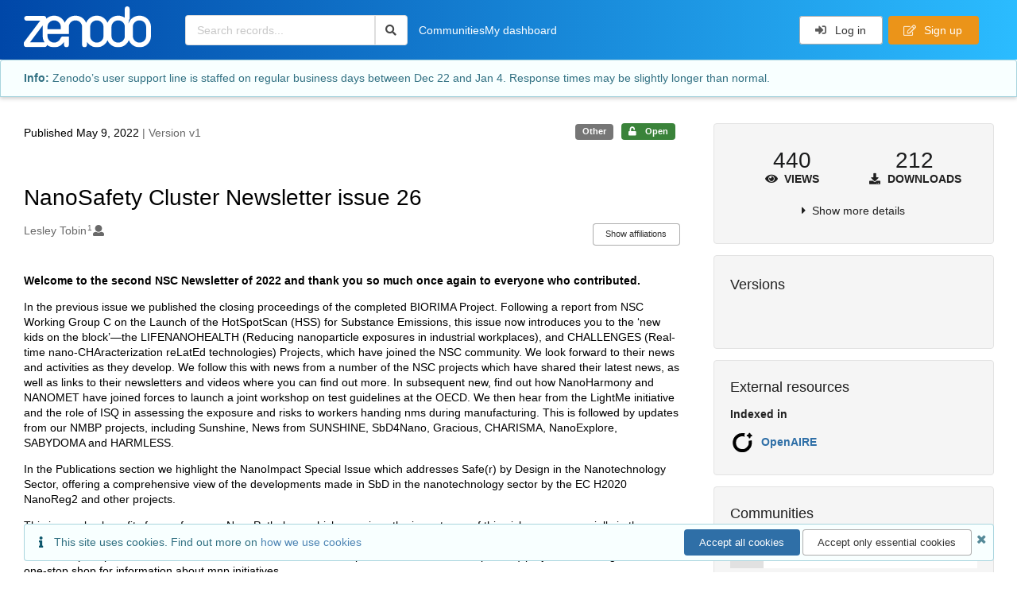

--- FILE ---
content_type: text/html; charset=utf-8
request_url: https://zenodo.org/records/6532985
body_size: 33142
content:



<!DOCTYPE html>
<html lang="en" dir="ltr">
  <head>
  
    
    <meta charset="utf-8">
    <meta http-equiv="X-UA-Compatible" content="IE=edge">
    <meta name="viewport" content="width=device-width, initial-scale=1">
    <meta name="google-site-verification" content="5fPGCLllnWrvFxH9QWI0l1TadV7byeEvfPcyK2VkS_s"/>
    <meta name="google-site-verification" content="Rp5zp04IKW-s1IbpTOGB7Z6XY60oloZD5C3kTM-AiY4"/>

    
    
    <meta name="generator" content="InvenioRDM 14.0"/>

    
    
    
  
    <meta name="description" content="Welcome to the second NSC Newsletter of 2022 and thank you so much once again to everyone who contributed. In the previous issue we published the closing proceedings of the completed BIORIMA Project. Following a report from NSC Working Group C on the Launch of the HotSpotScan (HSS) for Substance Emissions, this issue now introduces you to the ‘new kids on the block’—the LIFENANOHEALTH (Reducing nanoparticle exposures in industrial workplaces), and CHALLENGES (Real-time nano-CHAracterization reLatEd technologies) Projects, which have joined the NSC community. We look forward to their news and activities as they develop. We follow this with news from a number of the NSC projects which have shared their latest news, as well as links to their newsletters and videos where you can find out more. In subsequent new, find out how NanoHarmony and NANOMET have joined forces to launch a joint workshop on test guidelines at the OECD. We then hear from the LightMe initiative and the role of ISQ in assessing the exposure and risks to workers handing nms during manufacturing. This is followed by updates from our NMBP projects, including Sunshine, News from SUNSHINE, SbD4Nano, Gracious, CHARISMA, NanoExplore, SABYDOMA and HARMLESS. In the Publications section we highlight the NanoImpact Special Issue which addresses Safe(r) by Design in the Nanotechnology Sector, offering a comprehensive view of the developments made in SbD in the nanotechnology sector by the EC H2020 NanoReg2 and other projects. This issue also benefits from a focus on NanoPathology, which examines the importance of this niche area, especially in the current turbulent times, and offers links to further research into possible exposure and disease. We follow this with updates from the CUSP (European research cluster to understand the health impacts of micro- and nanoplastics) projects, including details of a one-stop shop for information about mnp initiatives. Our busy Events section closes the newsletter with announcements of imminent workshops and training events happening this month and the next. We hope you find this issue of interest – and thank you everyone for your continued support of the NSC Newsletter. Keep your articles coming and have a wonderful Spring/Summer." />
    <meta name="citation_title" content="NanoSafety Cluster Newsletter issue 26" />
    <meta name="citation_author" content="Lesley Tobin" />
    <meta name="citation_doi" content="10.5281/zenodo.6532985" />
    <meta name="citation_keywords" content="nanosafety" />
    <meta name="citation_keywords" content="nanotechnology" />
    <meta name="citation_keywords" content="safety-by-design" />
    <meta name="citation_keywords" content="nano risk governance" />
    <meta name="citation_keywords" content="nanomaterials" />
    <meta name="citation_keywords" content="toxicity" />
    <meta name="citation_keywords" content="risk assessment" />
    <meta name="citation_keywords" content="safe-and-sustainable-by-design" />
    <meta name="citation_abstract_html_url" content="https://zenodo.org/records/6532985" />
    <meta property="og:title" content="NanoSafety Cluster Newsletter issue 26" />
    <meta property="og:description" content="Welcome to the second NSC Newsletter of 2022 and thank you so much once again to everyone who contributed. In the previous issue we published the closing proceedings of the completed BIORIMA Project. Following a report from NSC Working Group C on the Launch of the HotSpotScan (HSS) for Substance Emissions, this issue now introduces you to the ‘new kids on the block’—the LIFENANOHEALTH (Reducing nanoparticle exposures in industrial workplaces), and CHALLENGES (Real-time nano-CHAracterization reLatEd technologies) Projects, which have joined the NSC community. We look forward to their news and activities as they develop. We follow this with news from a number of the NSC projects which have shared their latest news, as well as links to their newsletters and videos where you can find out more. In subsequent new, find out how NanoHarmony and NANOMET have joined forces to launch a joint workshop on test guidelines at the OECD. We then hear from the LightMe initiative and the role of ISQ in assessing the exposure and risks to workers handing nms during manufacturing. This is followed by updates from our NMBP projects, including Sunshine, News from SUNSHINE, SbD4Nano, Gracious, CHARISMA, NanoExplore, SABYDOMA and HARMLESS. In the Publications section we highlight the NanoImpact Special Issue which addresses Safe(r) by Design in the Nanotechnology Sector, offering a comprehensive view of the developments made in SbD in the nanotechnology sector by the EC H2020 NanoReg2 and other projects. This issue also benefits from a focus on NanoPathology, which examines the importance of this niche area, especially in the current turbulent times, and offers links to further research into possible exposure and disease. We follow this with updates from the CUSP (European research cluster to understand the health impacts of micro- and nanoplastics) projects, including details of a one-stop shop for information about mnp initiatives. Our busy Events section closes the newsletter with announcements of imminent workshops and training events happening this month and the next. We hope you find this issue of interest – and thank you everyone for your continued support of the NSC Newsletter. Keep your articles coming and have a wonderful Spring/Summer." />
    <meta property="og:url" content="https://zenodo.org/records/6532985" />
    <meta property="og:site_name" content="Zenodo" />
    <meta name="twitter:card" content="summary" />
    <meta name="twitter:site" content="@zenodo_org" />
    <meta name="twitter:title" content="NanoSafety Cluster Newsletter issue 26" />
    <meta name="twitter:description" content="Welcome to the second NSC Newsletter of 2022 and thank you so much once again to everyone who contributed. In the previous issue we published the closing proceedings of the completed BIORIMA Project. Following a report from NSC Working Group C on the Launch of the HotSpotScan (HSS) for Substance Emissions, this issue now introduces you to the ‘new kids on the block’—the LIFENANOHEALTH (Reducing nanoparticle exposures in industrial workplaces), and CHALLENGES (Real-time nano-CHAracterization reLatEd technologies) Projects, which have joined the NSC community. We look forward to their news and activities as they develop. We follow this with news from a number of the NSC projects which have shared their latest news, as well as links to their newsletters and videos where you can find out more. In subsequent new, find out how NanoHarmony and NANOMET have joined forces to launch a joint workshop on test guidelines at the OECD. We then hear from the LightMe initiative and the role of ISQ in assessing the exposure and risks to workers handing nms during manufacturing. This is followed by updates from our NMBP projects, including Sunshine, News from SUNSHINE, SbD4Nano, Gracious, CHARISMA, NanoExplore, SABYDOMA and HARMLESS. In the Publications section we highlight the NanoImpact Special Issue which addresses Safe(r) by Design in the Nanotechnology Sector, offering a comprehensive view of the developments made in SbD in the nanotechnology sector by the EC H2020 NanoReg2 and other projects. This issue also benefits from a focus on NanoPathology, which examines the importance of this niche area, especially in the current turbulent times, and offers links to further research into possible exposure and disease. We follow this with updates from the CUSP (European research cluster to understand the health impacts of micro- and nanoplastics) projects, including details of a one-stop shop for information about mnp initiatives. Our busy Events section closes the newsletter with announcements of imminent workshops and training events happening this month and the next. We hope you find this issue of interest – and thank you everyone for your continued support of the NSC Newsletter. Keep your articles coming and have a wonderful Spring/Summer." />
    
      <meta name="citation_pdf_url" content="https://zenodo.org/records/6532985/files/NSC_NEWSLETTER_26.pdf"/>
    <link rel="alternate" type="application/pdf" href="https://zenodo.org/records/6532985/files/NSC_NEWSLETTER_26.pdf">
    <link rel="item" type="application/pdf" href="https://zenodo.org/records/6532985/files/NSC_NEWSLETTER_26.pdf">


<link rel="canonical" href="https://zenodo.org/records/6532985">
      <title>NanoSafety Cluster Newsletter issue 26</title>
      <link rel="shortcut icon" type="image/x-icon" href="/static/favicon.ico"/>
          <link rel="apple-touch-icon" sizes="120x120" href="/static/apple-touch-icon-120.png"/>
          <link rel="apple-touch-icon" sizes="152x152" href="/static/apple-touch-icon-152.png"/>
          <link rel="apple-touch-icon" sizes="167x167" href="/static/apple-touch-icon-167.png"/>
          <link rel="apple-touch-icon" sizes="180x180" href="/static/apple-touch-icon-180.png"/>
    
      <link rel="stylesheet" href="/static/dist/css/3526.2bdf02c28fcf25a2b8d3.css" />
      <!-- HTML5 shim and Respond.js for IE8 support of HTML5 elements and media queries -->
      <!--[if lt IE 9]>
        <script src="https://oss.maxcdn.com/html5shiv/3.7.2/html5shiv.min.js"></script>
        <script src="https://oss.maxcdn.com/respond/1.4.2/respond.min.js"></script>
      <![endif]-->
    
  </head>

  <body data-invenio-config='{"isMathJaxEnabled": "//cdnjs.cloudflare.com/ajax/libs/mathjax/3.2.2/es5/tex-mml-chtml.js?config=TeX-AMS-MML_HTMLorMML"}'  itemscope itemtype="http://schema.org/WebPage" data-spy="scroll" data-target=".scrollspy-target">
      <a id="skip-to-main" class="ui button primary ml-5 mt-5 skip-link" href="#main">Skip to main</a>
      <!--[if lt IE 8]>
        <p class="browserupgrade">You are using an <strong>outdated</strong> browser. Please <a href="http://browsehappy.com/">upgrade your browser</a> to improve your experience.</p>
      <![endif]-->
    

<div>
  <header class="theme header">

    <div class="outer-navbar">
      <div class="ui container invenio-header-container">
        <nav id="invenio-nav" class="ui inverted menu borderless p-0">
          <div class="item logo p-0">
                    <a class="logo-link" href="/">
                      <img class="ui image rdm-logo"
                            src="/static/images/invenio-rdm.svg"
                            alt="Zenodo home"/>
                    </a>
          </div>

          <div id="rdm-burger-toggle">
            <button
              id="rdm-burger-menu-icon"
              class="ui button transparent"
              aria-label="Menu"
              aria-haspopup="menu"
              aria-expanded="false"
              aria-controls="invenio-menu"
            >
              <span class="navicon" aria-hidden="true"></span>
            </button>
          </div>

          <nav
            id="invenio-menu"
            aria-labelledby="rdm-burger-menu-icon"
            class="ui fluid menu borderless mobile-hidden"
          >
            <button
              id="rdm-close-burger-menu-icon"
              class="ui button transparent"
              aria-label="Close menu"
            >
              <span class="navicon" aria-hidden="true"></span>
            </button>
    
    
    
      <div class="item p-0 search-bar">
        <div id="header-search-bar" data-options='[{"key": "records", "text": "All Zenodo", "value": "/search"}]'>
          <div class="ui fluid search">
            <div class="ui icon input">
              <input
                autocomplete="off"
                aria-label="Search records"
                placeholder="Search records..."
                type="text"
                tabindex="0"
                class="prompt"
                value=""
              >
              <i aria-hidden="true" class="search icon"></i>
            </div>
          </div>
        </div>
      </div>

                  <div class="item">
                    <a href="/communities">Communities</a>
                  </div>

              
                <div class="item">
                  <a href="/me/uploads">My dashboard</a>
                </div>
              
              <div class="right menu item">
    <form>
      <a
        href="/login/?next=/records/6532985"
        class="ui button auth-button" aria-busy="false" aria-live="polite" aria-label="Log in"
      >
        <i class="sign-in icon auth-icon" aria-hidden="true"></i>
        Log in
      </a>
      
        <a href="/signup/" class="ui button signup">
          <i class="edit outline icon"></i>
          Sign up
        </a>
      
    </form>
              </div>
          </nav>
        </nav>
      </div>
    </div>
      
      
    
      
    
    
      
        <div class="ui info message top attached m-0 inv-banner" id="banner-2">
          <div class="ui container">
              <p><strong>Info:</strong> Zenodo&rsquo;s user support line is staffed on regular business days between Dec 22 and Jan 4. Response times may be slightly longer than normal.</p>
          </div>
        </div>
      
    
  </header>
</div>

  <main id="main">
    <div class="invenio-page-body">
  <section id="banners" class="banners" aria-label="Information banner">
    <!-- COMMUNITY HEADER: hide it when displaying the submission request -->
    
      
    
    <!-- /COMMUNITY HEADER -->

    <!-- PREVIEW HEADER -->
    
    <!-- /PREVIEW HEADER -->

    
  </section>


  <div class="ui container">
    <div class="ui relaxed grid mt-5">
      <div class="two column row top-padded">

        
        <article
          class="sixteen wide tablet eleven wide computer column main-record-content">
          

              

              

              <section id="record-info"
                       aria-label="Publication date and version number">
                <div class="ui grid middle aligned">
                  <div class="two column row">
                    <div class="left floated left aligned column">
                      <span class="ui" title="Publication date">
                        Published May 9, 2022
                      </span>
                      <span
                        class="label text-muted"> | Version v1</span>
                    </div>
                    <div class="right floated right aligned column">

                      
                        <span role="note"
                              class="ui label horizontal small neutral mb-5"
                              aria-label="Resource type"
                        >
                          Other
                        </span>
                      

                      <span role="note"
                            class="ui label horizontal small access-status open mb-5"
                            data-tooltip="The record and files are publicly accessible."
                            data-inverted=""
                            aria-label="Access status"
                      >
                        
                          <i class="icon unlock"
                             aria-hidden="true"></i>
                        
                        <span
                          aria-label="The record and files are publicly accessible.">
                          Open
                        </span>
                      </span>
                    </div>
                  </div>
                </div>
              </section>
              <div class="ui divider hidden"></div><section id="record-title-section"
                       aria-label="Record title and creators">
                <h1 id="record-title"
                    class="wrap-overflowing-text">NanoSafety Cluster Newsletter issue 26</h1>

                
                  <section id="creatibutors"
                           aria-label="Creators and contributors">

<div class="ui grid">
  
    <div class="row ui accordion affiliations">
      <div class="sixteen wide mobile twelve wide tablet thirteen wide computer column">
          <h3 class="sr-only">Creators</h3>
          <ul class="creatibutors">
            
  
  <li class="creatibutor-wrap separated">
    <a class="ui creatibutor-link"
      
        data-tooltip="NanoSafety Cluster"
      
      href="/search?q=metadata.creators.person_or_org.name:%22Lesley+Tobin%22"
    >

      <span class="creatibutor-name">Lesley Tobin</span><sup class="font-tiny">1</sup></a>
  

  
    
      
    
      
    
      
    
      
    
  

  
  
    
      <i class="user icon"></i>
    
  
</li>
  
          </ul>
      </div>

        
        
          
<div class="ui sixteen wide tablet three wide computer column title right aligned bottom aligned">
  <button class="ui affiliations-button trigger button mini mr-0"
          aria-controls="creators-affiliations"
          data-open-text="Show affiliations"
          data-close-text="Hide affiliations"
          aria-expanded="false"
  >
    Show affiliations
  </button>
</div>

<section class="ui sixteen wide column content" id="creators-affiliations" aria-label="Affiliations for creators">
  <ul>
    
    <li>
      1.

      

      NanoSafety Cluster
    </li>
  

    </ul>
</section>

        

    </div>
  

  
</div>
                  </section>
                
              </section>



  <section id="description" class="rel-mt-2 rich-input-content" aria-label="Record description">
    <h2 id="description-heading" class="sr-only">Description</h2>
    
    <div style="word-wrap: break-word;">
      <p><strong>Welcome to the second NSC Newsletter of 2022 and thank you so much once again to everyone who contributed.</strong></p>

<p>In the previous issue we published the closing proceedings of the completed BIORIMA Project. Following a report from NSC Working Group C on the Launch of the HotSpotScan (HSS) for Substance Emissions, this issue now introduces you to the &lsquo;new kids on the block&rsquo;&mdash;the LIFENANOHEALTH (Reducing nanoparticle exposures in industrial workplaces), and CHALLENGES (Real-time nano-CHAracterization reLatEd technologies) Projects, which have joined the NSC community. We look forward to their news and activities as they develop. We follow this with news from a number of the NSC projects which have shared their latest news, as well as links to their newsletters and videos where you can find out more. In subsequent new, find out how NanoHarmony and NANOMET have joined forces to launch a joint workshop on test guidelines at the OECD. We then hear from the LightMe initiative and the role of ISQ in assessing the exposure and risks to workers handing nms during manufacturing. This is followed by updates from our NMBP projects, including Sunshine, News from SUNSHINE, SbD4Nano, Gracious, CHARISMA, NanoExplore, SABYDOMA and HARMLESS.</p>

<p>In the Publications section we highlight the NanoImpact Special Issue which addresses Safe(r) by Design in the Nanotechnology Sector, offering a comprehensive view of the developments made in SbD in the nanotechnology sector by the EC H2020 NanoReg2 and other projects.</p>

<p>This issue also benefits from a focus on NanoPathology, which examines the importance of this niche area, especially in the current turbulent times, and offers links to further research into possible exposure and disease. We follow this with updates from the CUSP (European research cluster to understand the health impacts of micro- and nanoplastics) projects, including details of a one-stop shop for information about mnp initiatives.</p>

<p>Our busy Events section closes the newsletter with announcements of imminent workshops and training events happening this month and the next.</p>

<p>We hope you find this issue of interest &ndash; and thank you everyone for your continued support of the NSC Newsletter. Keep your articles coming and have a wonderful Spring/Summer.</p>
    </div>
  </section>


<section
      id="record-files" class="rel-mt-2 rel-mb-3"
      aria-label="Files"
    ><h2 id="files-heading">Files</h2>
            
  <div class="ui accordion panel mb-10 open" href="#files-preview-accordion-panel">
    <h3 class="active title panel-heading open m-0">
      <div
        role="button"
        id="files-preview-accordion-trigger"
        aria-controls="files-preview-accordion-panel"
        aria-expanded="true"
        tabindex="0"
        class="trigger"
        aria-label="File preview"
      >
        <span id="preview-file-title">NSC_NEWSLETTER_26.pdf</span>
        <i class="angle right icon" aria-hidden="true"></i>
      </div>
    </h3>
    <div
      role="region"
      id="files-preview-accordion-panel"
      aria-labelledby="files-preview-accordion-trigger"
      class="active content preview-container pt-0 open"
    >
      <div>
        
  
  <iframe
    title="Preview"
    class="preview-iframe"
    id="preview-iframe"
    name="preview-iframe"
    src="/records/6532985/preview/NSC_NEWSLETTER_26.pdf?include_deleted=0"
  >
  </iframe>
      </div>
    </div>
  </div>
  <div class="ui accordion panel mb-10 open" href="#files-list-accordion-panel">
    <h3 class="active title panel-heading open m-0">
      <div role="button" id="files-list-accordion-trigger" aria-controls="files-list-accordion-panel" aria-expanded="true" tabindex="0" class="trigger">
        Files
        <small class="text-muted"> (1.6 MB)</small>
        <i class="angle right icon" aria-hidden="true"></i>
      </div>
    </h3>

    <div role="region" id="files-list-accordion-panel" aria-labelledby="files-list-accordion-trigger" class="active content pt-0">
      
      <div>
        
  <table class="ui striped table files fluid open">
    <thead>
      <tr>
        <th>Name</th>
        <th>Size</th>
        <th class>
            
            <a role="button" class="ui compact mini button right floated archive-link" href="https://zenodo.org/api/records/6532985/files-archive">
              <i class="file archive icon button" aria-hidden="true"></i> Download all
            </a>
        </th>
      </tr>
    </thead>
    <tbody>
    
      
        
        
        <tr>
          <td class="ten wide">
            <div>
              <a href="/records/6532985/files/NSC_NEWSLETTER_26.pdf?download=1">NSC_NEWSLETTER_26.pdf</a>
            </div>
            <small class="ui text-muted font-tiny">md5:5457ff376595096f7dcda0c6170a53d8
            <div class="ui icon inline-block" data-tooltip="This is the file fingerprint (checksum), which can be used to verify the file integrity.">
              <i class="question circle checksum icon"></i>
            </div>
            </small>
          </td>
          <td>1.6 MB</td>
          <td class="right aligned">
            <span>
              
                <a role="button" class="ui compact mini button preview-link" href="/records/6532985/preview/NSC_NEWSLETTER_26.pdf?include_deleted=0" target="preview-iframe" data-file-key="NSC_NEWSLETTER_26.pdf">
                  <i class="eye icon" aria-hidden="true"></i>Preview
                </a>
              
              <a role="button" class="ui compact mini button" href="/records/6532985/files/NSC_NEWSLETTER_26.pdf?download=1">
                <i class="download icon" aria-hidden="true"></i>Download
              </a>
            </span>
          </td>
        </tr>
      
    
    </tbody>
  </table>
      </div>
    </div>
  </div>

    </section>
              

  <section id="additional-details" class="rel-mt-2" aria-label="Additional record details">











  <h2 id="record-details-heading">Additional details</h2>

  <div class="ui divider"></div>

  

  

  

  
   
    <div class="ui fluid accordion padded grid rel-mb-1">
      <div class="active title sixteen wide mobile four wide tablet three wide computer column">
        <h3 class="ui header">
          <div
            id="funding-accordion-trigger"
            role="button"
            tabindex="0"
            aria-expanded="true"
            aria-controls="funding-panel"
            class="trigger"
          >
            <i class="caret right icon" aria-hidden="true"></i>Funding
          </div>
        </h3>
      </div>
      <div
        id="funding-panel"
        role="region"
        aria-labelledby="funding-accordion-trigger"
        class="active content sixteen wide mobile twelve wide tablet thirteen wide computer column"
      >
        <dl class="details-list">
          
  
    
  <dt class="ui tiny header">European Commission</dt><dt class="ui tiny header">
    <span class="mr-0 text-muted">
      
        NanoHarmony -
      Towards harmonised test methods for nanomaterials</span><span class="ui mini basic label " id="number-label-0">
        885931
      </span>
        <a href="https://cordis.europa.eu/projects/885931" target="_blank"
          rel="noopener noreferrer" aria-label="Open external link">
          <i class="external alternate icon"></i>
        </a></dt>
  
    
  <dt class="ui tiny header">European Commission</dt><dt class="ui tiny header">
    <span class="mr-0 text-muted">
      
        SABYDOMA -
      Safety BY Design Of nanoMaterials - From Lab Manufacture to Governance and Communication: Progressing Up the TRL Ladder</span><span class="ui mini basic label " id="number-label-1">
        862296
      </span>
        <a href="https://cordis.europa.eu/projects/862296" target="_blank"
          rel="noopener noreferrer" aria-label="Open external link">
          <i class="external alternate icon"></i>
        </a></dt>
  
    
  <dt class="ui tiny header">European Commission</dt><dt class="ui tiny header">
    <span class="mr-0 text-muted">
      
        CHALLENGES -
      Real time nano CHAracterization reLatEd techNloGiEeS</span><span class="ui mini basic label " id="number-label-2">
        861857
      </span>
        <a href="https://cordis.europa.eu/projects/861857" target="_blank"
          rel="noopener noreferrer" aria-label="Open external link">
          <i class="external alternate icon"></i>
        </a></dt>
  
    
  <dt class="ui tiny header">European Commission</dt><dt class="ui tiny header">
    <span class="mr-0 text-muted">
      
        Imptox -
      AN INNOVATIVE ANALYTICAL PLATFORM TO INVESTIGATE THE EFFECT AND TOXICITY OF MICRO AND NANO PLASTICS COMBINED WITH ENVIRONMENTAL CONTAMINANTS ON THE RISK OF ALLERGIC DISEASE IN PRECLINICAL AND CLINICAL</span><span class="ui mini basic label " id="number-label-3">
        965173
      </span>
        <a href="https://cordis.europa.eu/projects/965173" target="_blank"
          rel="noopener noreferrer" aria-label="Open external link">
          <i class="external alternate icon"></i>
        </a></dt>
  
    
  <dt class="ui tiny header">European Commission</dt><dt class="ui tiny header">
    <span class="mr-0 text-muted">
      
        PLASTICHEAL -
      Innovative tools to study the impact and mode of action of micro and nanoplastics on human health: towards a knowledge base for risk assessment</span><span class="ui mini basic label " id="number-label-4">
        965196
      </span>
        <a href="https://cordis.europa.eu/projects/965196" target="_blank"
          rel="noopener noreferrer" aria-label="Open external link">
          <i class="external alternate icon"></i>
        </a></dt>
  
    
  <dt class="ui tiny header">European Commission</dt><dt class="ui tiny header">
    <span class="mr-0 text-muted">
      
        NanoCommons -
      The European Nanotechnology Community Informatics Platform: Bridging data and disciplinary gaps for industry and regulators (NanoCommons)</span><span class="ui mini basic label " id="number-label-5">
        731032
      </span>
        <a href="https://cordis.europa.eu/projects/731032" target="_blank"
          rel="noopener noreferrer" aria-label="Open external link">
          <i class="external alternate icon"></i>
        </a></dt>
  
    
  <dt class="ui tiny header">European Commission</dt><dt class="ui tiny header">
    <span class="mr-0 text-muted">
      
        SUNSHINE -
      Safe and sUstainable by desigN Strategies for HIgh performance multi-component NanomatErials</span><span class="ui mini basic label " id="number-label-6">
        952924
      </span>
        <a href="https://cordis.europa.eu/projects/952924" target="_blank"
          rel="noopener noreferrer" aria-label="Open external link">
          <i class="external alternate icon"></i>
        </a></dt>
  
    
  <dt class="ui tiny header">European Commission</dt><dt class="ui tiny header">
    <span class="mr-0 text-muted">
      
        CHARISMA -
      Characterization and HARmonization for Industrial Standardisation of advanced MAterials</span><span class="ui mini basic label " id="number-label-7">
        952921
      </span>
        <a href="https://cordis.europa.eu/projects/952921" target="_blank"
          rel="noopener noreferrer" aria-label="Open external link">
          <i class="external alternate icon"></i>
        </a></dt>
  
    
  <dt class="ui tiny header">European Commission</dt><dt class="ui tiny header">
    <span class="mr-0 text-muted">
      
        GRACIOUS -
      GRACIOUS:  Grouping, Read-Across, CharacterIsation and classificatiOn framework for regUlatory risk assessment of manufactured nanomaterials and Safer design of nano-enabled products</span><span class="ui mini basic label " id="number-label-8">
        760840
      </span>
        <a href="https://cordis.europa.eu/projects/760840" target="_blank"
          rel="noopener noreferrer" aria-label="Open external link">
          <i class="external alternate icon"></i>
        </a></dt>
  
    
  <dt class="ui tiny header">European Commission</dt><dt class="ui tiny header">
    <span class="mr-0 text-muted">
      
        PlasticsFatE -
      Plastics fate and effects in the human body</span><span class="ui mini basic label " id="number-label-9">
        965367
      </span>
        <a href="https://cordis.europa.eu/projects/965367" target="_blank"
          rel="noopener noreferrer" aria-label="Open external link">
          <i class="external alternate icon"></i>
        </a></dt>
  
    
  <dt class="ui tiny header">European Commission</dt><dt class="ui tiny header">
    <span class="mr-0 text-muted">
      
        SbD4Nano -
      Computing infrastructure for the definition, performance testing and implementation of safe-by-design approaches in nanotechnology supply chains</span><span class="ui mini basic label " id="number-label-10">
        862195
      </span>
        <a href="https://cordis.europa.eu/projects/862195" target="_blank"
          rel="noopener noreferrer" aria-label="Open external link">
          <i class="external alternate icon"></i>
        </a></dt>
  

        </dl>
      </div>
    </div>
    
    <div class="ui divider"></div>
  

  

  

  



  

  </section>
    
    <section
      id="citations-search"
      data-record-pids='{"doi": {"client": "datacite", "identifier": "10.5281/zenodo.6532985", "provider": "datacite"}, "oai": {"identifier": "oai:zenodo.org:6532985", "provider": "oai"}}'
      data-record-parent-pids='{"doi": {"client": "datacite", "identifier": "10.5281/zenodo.6532984", "provider": "datacite"}}'
      data-citations-endpoint="https://zenodo-broker.web.cern.ch/api/relationships"
      aria-label="Record citations"
      class="rel-mb-1"
    >
    </section>
  
        </article>

        
        <aside class="sixteen wide tablet five wide computer column sidebar"
               aria-label="Record details">
          




<section id="metrics" aria-label="Metrics" class="ui segment rdm-sidebar sidebar-container">


<div class="ui tiny two statistics rel-mt-1">
  
  

  <div class="ui statistic">
    <div class="value">440</div>
    <div class="label">
      <i aria-hidden="true" class="eye icon"></i>
      Views
    </div>
  </div>

  <div class="ui statistic">
    <div class="value">212</div>
    <div class="label">
      <i aria-hidden="true" class="download icon"></i>
      Downloads
    </div>
  </div>
</div>

<div class="ui accordion rel-mt-1 centered">
  <div class="title trigger" tabindex="0">
    <i class="caret right icon" aria-hidden="true"></i>
    <span
      data-open-text="Show more details"
      data-close-text="Show less details"
    >
      Show more details
    </span>
  </div>

  <div class="content">
    <table id="record-statistics" class="ui definition table fluid">
      <thead>
        <tr>
          <th></th>
          <th class="right aligned">All versions</th>
          <th class="right aligned">This version</th>
        </tr>
      </thead>
      <tbody>
        <tr>
          <td>
            Views
            <i
              tabindex="0"
              role="button"
              style="position:relative"
              class="popup-trigger question circle small icon"
              aria-expanded="false"
              aria-label="More info"
              data-variation="mini inverted"
            >
            </i>
            <p role="tooltip" class="popup-content ui flowing popup transition hidden">
              Total views
            </p>
          </td>
          <td data-label="All versions" class="right aligned">
  
    440
  
</td>
          <td data-label="This version" class="right aligned">
  
    440
  
</td>
        </tr>
        <tr>
          <td>
            Downloads
            <i
              tabindex="0"
              role="button"
              style="position:relative"
              class="popup-trigger question circle small icon"
              aria-expanded="false"
              aria-label="More info"
              data-variation="mini inverted"
            >
            </i>
            <p role="tooltip" class="popup-content ui flowing popup transition hidden">
              Total downloads
            </p>
          </td>
          <td data-label="All versions" class="right aligned">
  
    212
  
</td>
          <td data-label="This version" class="right aligned">
  
    212
  
</td>
        </tr>
        <tr>
          <td>
            Data volume
            <i
              tabindex="0"
              role="button"
              style="position:relative"
              class="popup-trigger question circle small icon"
              aria-expanded="false"
              aria-label="More info"
              data-variation="mini inverted"
            >
            </i>
            <p role="tooltip" class="popup-content ui flowing popup transition hidden">
              Total data volume
            </p>
          </td>

          <td data-label="All versions" class="right aligned">376.4 MB</td>
          <td data-label="This version" class="right aligned">376.4 MB</td>
        </tr>
      </tbody>
    </table>
    <p class="text-align-center rel-mt-1">
      <small>
        <a href="/help/statistics">More info on how stats are collected....</a>
      </small>
    </p>
  </div>

</div>

</section>

<div class="sidebar-container">
  <h2 class="ui medium top attached header mt-0">Versions</h2>
  <div id="record-versions" class="ui segment rdm-sidebar bottom attached pl-0 pr-0 pt-0">
    <div class="versions">
      <div id="recordVersions" data-record='{"access": {"embargo": {"active": false, "reason": null}, "files": "public", "record": "public", "status": "open"}, "created": "2022-05-09T17:16:29.948904+00:00", "custom_fields": {}, "deletion_status": {"is_deleted": false, "status": "P"}, "expanded": {"parent": {"access": {"owned_by": {"active": null, "blocked_at": null, "confirmed_at": null, "email": "", "id": "125812", "is_current_user": false, "links": {"avatar": "https://zenodo.org/api/users/125812/avatar.svg", "records_html": "https://zenodo.org/search/records?q=parent.access.owned_by.user:125812", "self": "https://zenodo.org/api/users/125812"}, "profile": {"affiliations": "", "full_name": "Lesley Tobin"}, "username": "Lesley_Tobin", "verified_at": null}}}}, "files": {"count": 1, "enabled": true, "entries": {"NSC_NEWSLETTER_26.pdf": {"access": {"hidden": false}, "checksum": "md5:5457ff376595096f7dcda0c6170a53d8", "ext": "pdf", "id": "9ea4f65a-26c4-4c6a-9ea7-6f063babe2ac", "key": "NSC_NEWSLETTER_26.pdf", "links": {"content": "https://zenodo.org/api/records/6532985/files/NSC_NEWSLETTER_26.pdf/content", "iiif_api": "https://zenodo.org/api/iiif/record:6532985:NSC_NEWSLETTER_26.pdf/full/full/0/default.png", "iiif_base": "https://zenodo.org/api/iiif/record:6532985:NSC_NEWSLETTER_26.pdf", "iiif_canvas": "https://zenodo.org/api/iiif/record:6532985/canvas/NSC_NEWSLETTER_26.pdf", "iiif_info": "https://zenodo.org/api/iiif/record:6532985:NSC_NEWSLETTER_26.pdf/info.json", "self": "https://zenodo.org/api/records/6532985/files/NSC_NEWSLETTER_26.pdf"}, "metadata": null, "mimetype": "application/pdf", "size": 1615619, "storage_class": "L"}}, "order": [], "total_bytes": 1615619}, "id": "6532985", "is_draft": false, "is_published": true, "links": {"access": "https://zenodo.org/api/records/6532985/access", "access_grants": "https://zenodo.org/api/records/6532985/access/grants", "access_links": "https://zenodo.org/api/records/6532985/access/links", "access_request": "https://zenodo.org/api/records/6532985/access/request", "access_users": "https://zenodo.org/api/records/6532985/access/users", "archive": "https://zenodo.org/api/records/6532985/files-archive", "archive_media": "https://zenodo.org/api/records/6532985/media-files-archive", "communities": "https://zenodo.org/api/records/6532985/communities", "communities-suggestions": "https://zenodo.org/api/records/6532985/communities-suggestions", "doi": "https://doi.org/10.5281/zenodo.6532985", "draft": "https://zenodo.org/api/records/6532985/draft", "file_modification": "https://zenodo.org/api/records/6532985/file-modification", "files": "https://zenodo.org/api/records/6532985/files", "latest": "https://zenodo.org/api/records/6532985/versions/latest", "latest_html": "https://zenodo.org/records/6532985/latest", "media_files": "https://zenodo.org/api/records/6532985/media-files", "parent": "https://zenodo.org/api/records/6532984", "parent_doi": "https://doi.org/10.5281/zenodo.6532984", "parent_doi_html": "https://zenodo.org/doi/10.5281/zenodo.6532984", "parent_html": "https://zenodo.org/records/6532984", "preview_html": "https://zenodo.org/records/6532985?preview=1", "request_deletion": "https://zenodo.org/api/records/6532985/request-deletion", "requests": "https://zenodo.org/api/records/6532985/requests", "reserve_doi": "https://zenodo.org/api/records/6532985/draft/pids/doi", "self": "https://zenodo.org/api/records/6532985", "self_doi": "https://doi.org/10.5281/zenodo.6532985", "self_doi_html": "https://zenodo.org/doi/10.5281/zenodo.6532985", "self_html": "https://zenodo.org/records/6532985", "self_iiif_manifest": "https://zenodo.org/api/iiif/record:6532985/manifest", "self_iiif_sequence": "https://zenodo.org/api/iiif/record:6532985/sequence/default", "thumbnails": {"10": "https://zenodo.org/api/iiif/record:6532985:NSC_NEWSLETTER_26.pdf/full/%5E10,/0/default.jpg", "100": "https://zenodo.org/api/iiif/record:6532985:NSC_NEWSLETTER_26.pdf/full/%5E100,/0/default.jpg", "1200": "https://zenodo.org/api/iiif/record:6532985:NSC_NEWSLETTER_26.pdf/full/%5E1200,/0/default.jpg", "250": "https://zenodo.org/api/iiif/record:6532985:NSC_NEWSLETTER_26.pdf/full/%5E250,/0/default.jpg", "50": "https://zenodo.org/api/iiif/record:6532985:NSC_NEWSLETTER_26.pdf/full/%5E50,/0/default.jpg", "750": "https://zenodo.org/api/iiif/record:6532985:NSC_NEWSLETTER_26.pdf/full/%5E750,/0/default.jpg"}, "versions": "https://zenodo.org/api/records/6532985/versions"}, "media_files": {"count": 1, "enabled": true, "entries": {"NSC_NEWSLETTER_26.pdf.ptif": {"access": {"hidden": true}, "ext": "ptif", "id": "4ceab7df-7bf8-4d20-b238-2b4bb2704a04", "key": "NSC_NEWSLETTER_26.pdf.ptif", "links": {"content": "https://zenodo.org/api/records/6532985/files/NSC_NEWSLETTER_26.pdf.ptif/content", "self": "https://zenodo.org/api/records/6532985/files/NSC_NEWSLETTER_26.pdf.ptif"}, "metadata": null, "mimetype": "application/octet-stream", "processor": {"source_file_id": "9ea4f65a-26c4-4c6a-9ea7-6f063babe2ac", "status": "finished", "type": "image-tiles"}, "size": 0, "storage_class": "L"}}, "order": [], "total_bytes": 0}, "metadata": {"creators": [{"affiliations": [{"name": "NanoSafety Cluster"}], "person_or_org": {"family_name": "Lesley Tobin", "name": "Lesley Tobin", "type": "personal"}}], "description": "\u003cp\u003e\u003cstrong\u003eWelcome to the second NSC Newsletter of 2022 and thank you so much once again to everyone who contributed.\u003c/strong\u003e\u003c/p\u003e\n\n\u003cp\u003eIn the previous issue we published the closing proceedings of the completed BIORIMA Project. Following a report from NSC Working Group C on the Launch of the HotSpotScan (HSS) for Substance Emissions, this issue now introduces you to the \u0026lsquo;new kids on the block\u0026rsquo;\u0026mdash;the LIFENANOHEALTH (Reducing nanoparticle exposures in industrial workplaces), and CHALLENGES (Real-time nano-CHAracterization reLatEd technologies) Projects, which have joined the NSC community. We look forward to their news and activities as they develop. We follow this with news from a number of the NSC projects which have shared their latest news, as well as links to their newsletters and videos where you can find out more. In subsequent new, find out how NanoHarmony and NANOMET have joined forces to launch a joint workshop on test guidelines at the OECD. We then hear from the LightMe initiative and the role of ISQ in assessing the exposure and risks to workers handing nms during manufacturing. This is followed by updates from our NMBP projects, including Sunshine, News from SUNSHINE, SbD4Nano, Gracious, CHARISMA, NanoExplore, SABYDOMA and HARMLESS.\u003c/p\u003e\n\n\u003cp\u003eIn the Publications section we highlight the NanoImpact Special Issue which addresses Safe(r) by Design in the Nanotechnology Sector, offering a comprehensive view of the developments made in SbD in the nanotechnology sector by the EC H2020 NanoReg2 and other projects.\u003c/p\u003e\n\n\u003cp\u003eThis issue also benefits from a focus on NanoPathology, which examines the importance of this niche area, especially in the current turbulent times, and offers links to further research into possible exposure and disease. We follow this with updates from the CUSP (European research cluster to understand the health impacts of micro- and nanoplastics) projects, including details of a one-stop shop for information about mnp initiatives.\u003c/p\u003e\n\n\u003cp\u003eOur busy Events section closes the newsletter with announcements of imminent workshops and training events happening this month and the next.\u003c/p\u003e\n\n\u003cp\u003eWe hope you find this issue of interest \u0026ndash; and thank you everyone for your continued support of the NSC Newsletter. Keep your articles coming and have a wonderful Spring/Summer.\u003c/p\u003e", "funding": [{"award": {"acronym": "NanoHarmony", "id": "00k4n6c32::885931", "identifiers": [{"identifier": "https://cordis.europa.eu/projects/885931", "scheme": "url"}], "number": "885931", "program": "H2020-EU.2.1.3.", "title": {"en": "Towards harmonised test methods for nanomaterials"}}, "funder": {"id": "00k4n6c32", "name": "European Commission"}}, {"award": {"acronym": "SABYDOMA", "id": "00k4n6c32::862296", "identifiers": [{"identifier": "https://cordis.europa.eu/projects/862296", "scheme": "url"}], "number": "862296", "program": "H2020-EU.2.1.3.", "title": {"en": "Safety BY Design Of nanoMaterials - From Lab Manufacture to Governance and Communication: Progressing Up the TRL Ladder"}}, "funder": {"id": "00k4n6c32", "name": "European Commission"}}, {"award": {"acronym": "CHALLENGES", "id": "00k4n6c32::861857", "identifiers": [{"identifier": "https://cordis.europa.eu/projects/861857", "scheme": "url"}], "number": "861857", "program": "H2020-EU.2.1.3.", "title": {"en": "Real time nano CHAracterization reLatEd techNloGiEeS"}}, "funder": {"id": "00k4n6c32", "name": "European Commission"}}, {"award": {"acronym": "Imptox", "id": "00k4n6c32::965173", "identifiers": [{"identifier": "https://cordis.europa.eu/projects/965173", "scheme": "url"}], "number": "965173", "program": "H2020-EU.3.1.", "title": {"en": "AN INNOVATIVE ANALYTICAL PLATFORM TO INVESTIGATE THE EFFECT AND TOXICITY OF MICRO AND NANO PLASTICS COMBINED WITH ENVIRONMENTAL CONTAMINANTS ON THE RISK OF ALLERGIC DISEASE IN PRECLINICAL AND CLINICAL"}}, "funder": {"id": "00k4n6c32", "name": "European Commission"}}, {"award": {"acronym": "PLASTICHEAL", "id": "00k4n6c32::965196", "identifiers": [{"identifier": "https://cordis.europa.eu/projects/965196", "scheme": "url"}], "number": "965196", "program": "H2020-EU.3.1.", "title": {"en": "Innovative tools to study the impact and mode of action of micro and nanoplastics on human health: towards a knowledge base for risk assessment"}}, "funder": {"id": "00k4n6c32", "name": "European Commission"}}, {"award": {"acronym": "NanoCommons", "id": "00k4n6c32::731032", "identifiers": [{"identifier": "https://cordis.europa.eu/projects/731032", "scheme": "url"}], "number": "731032", "program": "H2020-EU.1.4.", "title": {"en": "The European Nanotechnology Community Informatics Platform: Bridging data and disciplinary gaps for industry and regulators (NanoCommons)"}}, "funder": {"id": "00k4n6c32", "name": "European Commission"}}, {"award": {"acronym": "SUNSHINE", "id": "00k4n6c32::952924", "identifiers": [{"identifier": "https://cordis.europa.eu/projects/952924", "scheme": "url"}], "number": "952924", "program": "H2020-EU.2.1.3.", "title": {"en": "Safe and sUstainable by desigN Strategies for HIgh performance multi-component NanomatErials"}}, "funder": {"id": "00k4n6c32", "name": "European Commission"}}, {"award": {"acronym": "CHARISMA", "id": "00k4n6c32::952921", "identifiers": [{"identifier": "https://cordis.europa.eu/projects/952921", "scheme": "url"}], "number": "952921", "program": "H2020-EU.2.1.5.", "title": {"en": "Characterization and HARmonization for Industrial Standardisation of advanced MAterials"}}, "funder": {"id": "00k4n6c32", "name": "European Commission"}}, {"award": {"acronym": "GRACIOUS", "id": "00k4n6c32::760840", "identifiers": [{"identifier": "https://cordis.europa.eu/projects/760840", "scheme": "url"}], "number": "760840", "program": "H2020-EU.2.1.2.", "title": {"en": "GRACIOUS:  Grouping, Read-Across, CharacterIsation and classificatiOn framework for regUlatory risk assessment of manufactured nanomaterials and Safer design of nano-enabled products"}}, "funder": {"id": "00k4n6c32", "name": "European Commission"}}, {"award": {"acronym": "PlasticsFatE", "id": "00k4n6c32::965367", "identifiers": [{"identifier": "https://cordis.europa.eu/projects/965367", "scheme": "url"}], "number": "965367", "program": "H2020-EU.3.1.", "title": {"en": "Plastics fate and effects in the human body"}}, "funder": {"id": "00k4n6c32", "name": "European Commission"}}, {"award": {"acronym": "SbD4Nano", "id": "00k4n6c32::862195", "identifiers": [{"identifier": "https://cordis.europa.eu/projects/862195", "scheme": "url"}], "number": "862195", "program": "H2020-EU.2.1.3.", "title": {"en": "Computing infrastructure for the definition, performance testing and implementation of safe-by-design approaches in nanotechnology supply chains"}}, "funder": {"id": "00k4n6c32", "name": "European Commission"}}], "publication_date": "2022-05-09", "publisher": "Zenodo", "resource_type": {"id": "other", "title": {"de": "Sonstige", "en": "Other"}}, "rights": [{"description": {"en": "The Creative Commons Attribution license allows re-distribution and re-use of a licensed work on the condition that the creator is appropriately credited."}, "icon": "cc-by-icon", "id": "cc-by-4.0", "props": {"scheme": "spdx", "url": "https://creativecommons.org/licenses/by/4.0/legalcode"}, "title": {"en": "Creative Commons Attribution 4.0 International"}}], "subjects": [{"subject": "nanosafety"}, {"subject": "nanotechnology"}, {"subject": "safety-by-design"}, {"subject": "nano risk governance"}, {"subject": "nanomaterials"}, {"subject": "toxicity"}, {"subject": "risk assessment"}, {"subject": "safe-and-sustainable-by-design"}], "title": "NanoSafety Cluster Newsletter issue 26"}, "parent": {"access": {"owned_by": {"user": "125812"}, "settings": {"accept_conditions_text": null, "allow_guest_requests": false, "allow_user_requests": false, "secret_link_expiration": 0}}, "communities": {"entries": [{"access": {"member_policy": "open", "members_visibility": "public", "record_submission_policy": "open", "review_policy": "open", "visibility": "public"}, "children": {"allow": false}, "created": "2021-07-07T09:41:35.791532+00:00", "custom_fields": {}, "deletion_status": {"is_deleted": false, "status": "P"}, "id": "025c19fd-9c49-4220-8371-7be915e17f89", "links": {}, "metadata": {"curation_policy": "\u003cp\u003eNot specified\u003c/p\u003e", "funding": [{"award": {"id": "00k4n6c32::953183"}, "funder": {"id": "00k4n6c32"}}], "page": "\u003cp\u003e\u003cstrong\u003eHARMLESS \u003c/strong\u003e- Advanced High Aspect Ratio and Multicomponent materials: towards comprehensive intelLigent tEsting and Safe by design Strategies\u003c/p\u003e\n\n\u003cp\u003eAs nanotechnology advances, a plethora of nanomaterials have been fabricated, which have found application in various sectors. Next-generation nanomaterials, however, challenge the existing risk assessment and management paradigm. Nanoparticles are considered mixtures for toxicological research, and therefore, as multi-constituent materials, they display much more complex behaviour. The morphologies and stoichiometry of next-generation advanced nanomaterials cannot be considered risk-free, as designs including high aspect ratio shapes and heavy metal content are abundant. The EU-funded HARMLESS project will offer novel tools, guidance as well as decision support for balancing functionality versus risk to ensure next-generation nanomaterials are harmless.\u003c/p\u003e\n\n\u003cp\u003e\u0026nbsp;\u003c/p\u003e\n\n\u003cp\u003eProject runtime: 1 January 2021 -\u0026nbsp;31 January 2025\u003c/p\u003e\n\n\u003cp\u003eThis project has received funding from the European Union\u0026rsquo;s Horizon 2020 research and innovation programme under grant agreement no. 953183.\u003c/p\u003e\n\n\u003cp\u003ePublic and private researchers spent great efforts on nanosafety research in the past decade. This helped to establish nanotechnology on key markets and it inspired regulatory approaches such as the REACH requirements for nanomaterials. Nevertheless, as risk assessment has focussed predominantly on a few types of monocomponent nanomaterials, current product designs and regulations may be outpaced by the development of next generation multicomponent nanomaterials \u0026ndash; a significant cause for concern to the manufacturer as well as to human health and the environment. Complex multi-component, hybrid nanomaterials and High Aspect Ratio Nanoparticles (MCNM \u0026amp; HARNs) exhibit differing rates of fragmentation, degradation and leaching, differing toxicities of the separate and interacting components, and different interactions with biological and environmental systems.\u003c/p\u003e\n\n\u003cp\u003eHARMLESS develops a novel, multifaceted Safe Innovation Approach to MCNM \u0026amp; HARNs by integrating a toolbox of New\u0026nbsp;Approach Methodologies,\u0026nbsp;which can test key data according to latest scientific insights into MCNM \u0026amp; HARNs. To ensure that industries operating at differing scale, including SMEs, pick up our approach, we create a user-friendly decision support system and validate it iteratively at scale in different case studies.\u003c/p\u003e\n\n\u003cp\u003eTo be viable for industry, Safe-by-Design approaches have to predict how the multidimensional design space may affect the functionality for the intended use. Conventional characterisation and testing methods are inefficient in this regard and not flexible enough for different innovation stages and industry sectors. In particular outside large industries, potential users of Safe-by-Design suffer from the complexity and variety of testing methods. To better guide them through intelligent decision choices throughout their entire design cycles and production, we develop a user-friendly Safe-by-Design decision support tool. The tool includes machine/deep learning algorithms that support: i) automatic and intelligent selection of methods/models, ii) fusion of heterogeneous model outputs to predict the single outcome for risk assessment, and iii) knowledge integration for assessing the risk of new materials.\u003c/p\u003e\n\n\u003cp\u003eOur long-term vision is to move Safe-by-Design concepts from its current infancy state to a mature state that all companies \u0026ndash; including SMEs \u0026ndash; should be able to apply routinely. To make our vision come true, we collaborate across the entire nanosafety domain on international level. Our Safe Innovation Approach will be delivered both as guidance and as e-tool.\u003c/p\u003e\n\n\u003cp\u003eThe HARMLESS\u0026#39; team consists of 19 international partners distributed across 12 countries. All partners contribute actively to the project, ensuring the flow of ideas and projects results to the wider community.\u003c/p\u003e\n\n\u003cp\u003eMore information on the project website: \u003ca href=\"https://www.harmless-project.eu/\"\u003ehttps://www.harmless-project.eu/\u003c/a\u003e\u003c/p\u003e", "title": "H2020 Project HARMLESS", "type": {"id": "project"}, "website": "https://www.harmless-project.eu/"}, "revision_id": 1, "slug": "harmless", "updated": "2024-12-06T14:05:30.315424+00:00"}, {"access": {"member_policy": "open", "members_visibility": "public", "record_submission_policy": "open", "review_policy": "open", "visibility": "public"}, "children": {"allow": false}, "created": "2020-10-01T13:49:29.295174+00:00", "custom_fields": {}, "deletion_status": {"is_deleted": false, "status": "P"}, "id": "1d645590-7760-4802-8630-654693a3ec85", "links": {}, "metadata": {"curation_policy": "\u003cp\u003eNot specified\u003c/p\u003e\r\n", "page": "\u003cp\u003e\u003cstrong\u003eSABYDOMA \u003c/strong\u003e(Safety BY Design Of nanoMaterials - From Lab Manufacture to Governance and Communication: Progressing Up the TRL Ladder)\u003c/p\u003e\r\n\r\n\u003cp\u003eHigh-performance engineered nanomaterials hold great promise for a variety of fields including medicine, electronics and energy. To achieve scalable quantities of nanomaterials that are safe to use, new methodologies for nanomaterial synthesis need to be explored, which will investigate the impact of nanomaterials on humans and the environment at the start of the process. One of the main goals of the EU-funded \u003cem\u003eSABYDOMA \u003c/em\u003eproject is to build high-throughput online platforms where nanomaterials are manufactured and screened at the point of production. Another goal is to extend the impact of safe-by-design nanomaterials to real-world situations. The project will examine four industrial case studies set up by four industrial partners to advance the technology readiness level from 4 to 6.\u003c/p\u003e\r\n\r\n\u003cp\u003e\u0026nbsp;\u003c/p\u003e\r\n\r\n\u003cp\u003eThe \u003cem\u003eSABYDOMA \u003c/em\u003eprogramme addresses developments in the safety by design (SbD) paradigm by examining four industrial case studies in detail where the TRLs will advance from 4 to 6. Each TRL activity will progress from being lab based at TRL4 to being industry based at TRL6. The TRL4 activity will involve only innovation with regular industrial communication whereas the TRL6 activity will involve industrially located activities with innovation communication. One of the novel themes of this study is to use system control and optimisation theory including the Model Predictive Control (MPC) philosophy to bind the whole subject of SbD from laboratory innovation to the industrial production line and from decision making processes to project governance. An equally important innovative step is the building of high throughput online platforms where nanomaterial (NM) is manufactured and screened at the point of production. The screening signal controls the NM redesign and production in a feedback loop. Screens will involve (a) physiochemical sensing elements (b) in-vitro targets of increasing complexity from the 2D biomembrane to cell-line and more complex cell-line elements; and, (c) multiple in-vitro targets with multiple end-points; developed in current H2020 projects. Two of the industrial studies include composite coating manufacture where the coating\u0026rsquo;s stability and toxicity will be tested using a flow through microfluidic flow cell system coupled to online screens. This is part of the release and ageing investigations on the NM and NM coatings and the results of these will feed back to the production line design. At every step on the TRL ladder the in-silico modelling will be applied to optimise and redefine the relevant activities. By the same token regulatory and governance principles of SbD will be used to refine the technological development. The final deliverable will be four distinct technologies applying SbD to the four industrial processes respectively.\u003c/p\u003e\r\n\r\n\u003cp\u003e\u003ca href=\"https://cordis.europa.eu/programme/id/H2020_NMBP-15-2019/en\"\u003eNMBP-15-2019 - Safe by design, from science to regulation: metrics and main sectors (RIA) \u003c/a\u003e\u003c/p\u003e", "title": "H2020 Project SABYDOMA"}, "revision_id": 0, "slug": "sabydoma", "updated": "2020-10-01T13:51:12.238663+00:00"}, {"access": {"member_policy": "open", "members_visibility": "public", "record_submission_policy": "open", "review_policy": "open", "visibility": "public"}, "children": {"allow": false}, "created": "2018-11-07T14:14:52.034844+00:00", "custom_fields": {}, "deletion_status": {"is_deleted": false, "status": "P"}, "id": "75366803-a5e0-4846-8f99-3184557292ad", "links": {}, "metadata": {"page": "\u003cp\u003eThe NSC is dedicated to openness and transparency and is supporting the EU\u0026rsquo;s Open Science initiative. It is the belief of the NSC that Open Science and responsible knowledge share and circulation will promote scientific research and innovation.\u003c/p\u003e\n\n\u003cp\u003eHere you can find the public NSC outputs and access NSC related publications and public projects deliverables.\u003c/p\u003e\n\n\u003cp\u003eIt is the ambition of the NSC that in due time it will be also able to provide all stakeholders with links to open access data, software and standards/specifications.\u003c/p\u003e", "title": "NSC (former EU NanoSafety Cluster)", "website": "https://www.nsc-community.eu/"}, "revision_id": 4, "slug": "nsc", "updated": "2025-03-08T21:25:38.288976+00:00"}, {"access": {"member_policy": "open", "members_visibility": "public", "record_submission_policy": "open", "review_policy": "open", "visibility": "public"}, "children": {"allow": false}, "created": "2021-04-15T07:41:54.037002+00:00", "custom_fields": {}, "deletion_status": {"is_deleted": false, "status": "P"}, "id": "b7d97547-36dc-40b7-9d19-34622224bd00", "links": {}, "metadata": {"page": "\u003ch3\u003eThe CUSP Research\u0026nbsp;community hosts peer reviewed research and documents associated with the EC Programme:\u0026nbsp;\u003ca href=\"https://cordis.europa.eu/programme/id/H2020-EU.3.1.1./en\"\u003eH2020-EU.3.1.1. - Understanding health, wellbeing and disease\u003c/a\u003e\u0026nbsp;under the topic\u0026nbsp;\u003ca href=\"https://cordis.europa.eu/programme/id/H2020_SC1-BHC-36-2020/en\"\u003eSC1-BHC-36-2020 - Micro- and nano-plastics in our environment: Understanding exposures and impacts on human health\u003c/a\u003e.\u003c/h3\u003e\n\n\u003cp\u003eThere are currently five projects\u0026nbsp;working together to enhance impact by synergising communication and dissemination strategies, and sharing expertise such as analytical methods, exposure assessments, inter-lab comparisons, representative materials and data exchange.\u003c/p\u003e\n\n\u003cp\u003eThe projects are AURORA, ImpTox, \u003ca href=\"https://www.plasticsfate.eu\"\u003ePlasticsFatE\u003c/a\u003e, PlasticHeal and POLYRISK. The CUSP website is under construction and will soon be available at \u003ca href=\"https://www.cusp-research.eu\"\u003ewww.cusp-research.eu\u003c/a\u003e\u003c/p\u003e\n\n\u003cp\u003e\u0026nbsp;\u003c/p\u003e", "title": "CUSP - The EU Cluster for Understanding impacts of micro- and nano-plastics on human health"}, "revision_id": 1, "slug": "cusp-research", "updated": "2025-03-31T07:51:27.404206+00:00"}, {"access": {"member_policy": "open", "members_visibility": "restricted", "record_submission_policy": "open", "review_policy": "closed", "visibility": "public"}, "children": {"allow": true}, "created": "2022-11-23T15:53:29.436323+00:00", "custom_fields": {}, "deletion_status": {"is_deleted": false, "status": "P"}, "id": "f0a8b890-f97a-4eb2-9eac-8b8a712d3a6c", "links": {}, "metadata": {"curation_policy": "\u003ch2\u003eCuration policy\u003c/h2\u003e\n\u003cp\u003eThe EU Open Research Repository serves as a repository for research outputs (data, software, posters, presentations, publications, etc) which have been funded under an EU research funding programme such as Horizon Europe, Euratom or earlier Framework Programmes.\u003c/p\u003e\n\u003cp\u003eThe community is managed by CERN on behalf of the European Commission.\u0026nbsp;\u003c/p\u003e\n\u003cp\u003e\u003ca href=\"https://about.zenodo.org/policies/\"\u003eZenodo\u0026rsquo;s general policies\u003c/a\u003e and \u003ca href=\"https://about.zenodo.org/terms/\"\u003eTerms of Use\u003c/a\u003e apply to all content.\u003c/p\u003e\n\u003ch3\u003eScope\u003c/h3\u003e\n\u003cp\u003eThe EU Open Research Repository accepts all digital research objects which is a research output stemming from one of EU\u0026rsquo;s research and innovation funding programmes. The funding programmes currently include:\u003c/p\u003e\n\u003cul\u003e\n\u003cli\u003e\n\u003cp\u003eHorizon Europe (including ERC, MSCA), earlier Framework Programmes (eg Horizon 2020) as well as Euratom.\u003c/p\u003e\n\u003c/li\u003e\n\u003c/ul\u003e\n\u003cp\u003eIn line with the principle as open as possible, as closed as necessary both public and restricted content is accepted. See note on how \u003ca href=\"https://about.zenodo.org/infrastructure/\"\u003eZenodo handles restricted content\u003c/a\u003e.\u003c/p\u003e\n\u003ch3\u003eContent submission\u003c/h3\u003e\n\u003cp\u003eEU programme beneficiaries are eligible to submit content to the community. The community supports three types of content submissions:\u003c/p\u003e\n\u003cul\u003e\n\u003cli\u003e\n\u003cp\u003eSubmission via an EU Project Community (through user interface or programmatic APIs).\u003c/p\u003e\n\u003c/li\u003e\n\u003cli\u003e\n\u003cp\u003eSubmission directly to the EU Open Research Repository.\u003c/p\u003e\n\u003c/li\u003e\n\u003cli\u003e\n\u003cp\u003eAutomated harvesting from existing Zenodo content.\u003c/p\u003e\n\u003c/li\u003e\n\u003c/ul\u003e\n\u003ch4\u003eProject community (preferred)\u003c/h4\u003e\n\u003cp\u003eA representative of an EU project may request an EU Project Community and invite other project participants as members of the community. The project community is linked to one or more European Commission grants. All records in the project community are automatically integrated into the EU Open Research Repository immediately upon acceptance into the project community.\u0026nbsp;\u003c/p\u003e\n\u003ch4\u003eDirect submission\u003c/h4\u003e\n\u003cp\u003eAny user may submit a record directly to the EU Open Research Repository. The submission will be moderated by Zenodo staff for compliance with the minimal required metadata requirements and its correctness.\u003c/p\u003e\n\u003ch4\u003eAutomated harvesting\u003c/h4\u003e\n\u003cp\u003eRecords found among Zenodo\u0026rsquo;s existing content will on a regular basis automatically be integrated if they are found to comply with the requirements. The submissions through this method are integrated into the EU Open Research Repository with delay in a fully automated way.\u003c/p\u003e\n\u003ch3\u003eDescriptive information\u003c/h3\u003e\n\u003ch4\u003eMinimal metadata requirements\u003c/h4\u003e\n\u003cp\u003eRecords in the EU Open Research Repository are required to comply with the following minimal metadata requirements:\u003c/p\u003e\n\u003cul\u003e\n\u003cli\u003e\n\u003cp\u003eVisibility: Both public and restricted (with or without embargo and/or access request)\u003c/p\u003e\n\u003c/li\u003e\n\u003cli\u003e\n\u003cp\u003eResource types: All resource types.\u003c/p\u003e\n\u003c/li\u003e\n\u003cli\u003e\n\u003cp\u003eLicenses: Public and embargoed records MUST specify a license. The chosen license SHOULD be compliant with the Horizon Europe open science requirements (see \u003ca href=\"/communities/eu/pages/open-science\"\u003eOpen Science in Horizon Europe\u003c/a\u003e)\u003c/p\u003e\n\u003c/li\u003e\n\u003cli\u003e\n\u003cp\u003eFunding information: Records MUST specify at least one grant from the European Commission.\u003c/p\u003e\n\u003c/li\u003e\n\u003cli\u003eJournal articles: Records MUST specify at the publishing venue (e.g. the journal the article was published in).\u003c/li\u003e\n\u003cli\u003e\n\u003cp\u003eCreators: Creators SHOULD be identified with a persistent identifier (e.g. ORCID, GND, \u0026hellip;), and affiliations SHOULD be identified with a persistent identifier (e.g. ROR, ISNI, \u0026hellip;)\u003c/p\u003e\n\u003c/li\u003e\n\u003cli\u003e\n\u003cp\u003eSubjects: Records SHOULD specify one or more fields of science from the \u003ca href=\"https://op.europa.eu/en/web/eu-vocabularies/euroscivoc\"\u003eEuropean Science Vocabulary\u003c/a\u003e.\u003c/p\u003e\n\u003c/li\u003e\n\u003c/ul\u003e\n\u003cp\u003eThese metadata requirements comes from the related open science requirements in Horizon Europe which are detailed in each project\u0027s grant agreement.\u003c/p\u003e\n\u003ch3\u003eReview \u0026amp; moderation\u003c/h3\u003e\n\u003cp\u003eAll submissions undergo automated curation checks for compliance with the policy. Submissions through project communities are in addition reviewed by the project community. Submission directly to the EU Open Research Repository is in addiotn reviewed by Zenodo staff.\u003c/p\u003e\n\u003cp\u003eCommunity curators may at any point edit metadata of the records in the community without notice through human or automated processing. The curators may at their sole discretion remove records from the community that are deemed not to comply with the content and curation policy or which are deemed of insufficient quality.\u003c/p\u003e\n\u003ch3\u003eUpdates\u003c/h3\u003e\n\u003cp\u003eThe content and curation policy is subject to change by the community owner at any time and without notice, other than through updating this page.\u003c/p\u003e", "description": "Open repository for EU-funded research outputs from Horizon Europe, Euratom, and earlier Framework Programmes.", "funding": [{"funder": {"id": "00k4n6c32"}}], "organizations": [{"id": "00k4n6c32"}], "page": "\u003ch2\u003eAbout\u003c/h2\u003e\n\u003cp\u003eThe EU Open Research Repository is a Zenodo-community dedicated to fostering open science and enhancing the visibility and accessibility of research outputs funded by the European Union. The community is managed by CERN on behalf of the European Commission.\u003c/p\u003e\n\u003ch3\u003eMission\u003c/h3\u003e\n\u003cp\u003eThe mission of the repository is to support the implementation of the EU\u0027s open science policy, providing a trusted and comprehensive space for researchers to share their research outputs such as data, software, reports, presentations, posters and more. The EU Open Research Repository simplifies the process of complying with open science requirements, ensuring that research outputs from Horizon Europe, Euratom, and earlier Framework Programmes are freely accessible, thereby accelerating scientific discovery and innovation.\u003c/p\u003e\n\u003ch3\u003eEU Open Research Repository vs Open Research Europe (ORE)\u003c/h3\u003e\n\u003cp\u003eThe EU Open Research Repository serves as a complementary platform to the \u003ca href=\"https://open-research-europe.ec.europa.eu/\"\u003eOpen Research Europe\u003c/a\u003e (ORE) publishing platform. Open Research Europe focuses on providing a publishing venue for peer-reviewed articles, ensuring that research meets rigorous academic standards. The EU Open Research Repository provides a space for all the other research outputs including data sets, software, posters, and presentations that are out of scope for ORE. This holistic approach enables researchers to not only publish their findings but also share the underlying data and materials that support their work, fostering transparency and reproducibility in the scientific process.\u0026nbsp;\u003c/p\u003e\n\u003ch3\u003eFunding\u003c/h3\u003e\n\u003cp\u003eThe EU Open Research Repository is funded by the European Union under grant agreement no. \u003ca href=\"https://cordis.europa.eu/project/id/101122956\"\u003e101122956\u003c/a\u003e (HORIZON-ZEN). For more information about the project see\u0026nbsp;\u003ca href=\"https://about.zenodo.org/projects/horizon-zen/\"\u003ehttps://about.zenodo.org/projects/horizon-zen/.\u003c/a\u003e\u003c/p\u003e", "title": "EU Open Research Repository", "type": {"id": "organization"}, "website": "https://research-and-innovation.ec.europa.eu"}, "revision_id": 23, "slug": "eu", "theme": {"brand": "horizon", "enabled": true, "style": {"font": {"family": "Arial, sans-serif", "size": "16px", "weight": 600}, "mainHeaderBackgroundColor": "#FFFFFF", "primaryColor": "#004494", "primaryTextColor": "#FFFFFF", "secondaryColor": "#FFD617", "secondaryTextColor": "#000000", "tertiaryColor": "#e3eefd", "tertiaryTextColor": "#1c5694"}}, "updated": "2025-03-30T18:32:53.868593+00:00"}, {"access": {"member_policy": "open", "members_visibility": "public", "record_submission_policy": "open", "review_policy": "open", "visibility": "public"}, "children": {"allow": false}, "created": "2020-09-02T10:31:47.487822+00:00", "custom_fields": {}, "deletion_status": {"is_deleted": false, "status": "P"}, "id": "f5520606-9cb2-46b2-892d-de4588631fd3", "links": {}, "metadata": {"curation_policy": "\u003cp\u003ePeer-reviewed openly accessible research\u003c/p\u003e\r\n", "page": "\u003cp\u003eThis Nano Risk Governance community hosts publications from\u0026nbsp;Gov4Nano, NANORIGO and RiskGONE - three H2020 projects that have joined forces to develop and establish a robust public policy framework for the use of nanomaterials based on scientific evidence supporting a clear understanding of risks, their assessment and management within wider societal considerations.\u003c/p\u003e\r\n\r\n\u003cp\u003eEach project has its own unique approach and objectives, but \u0026nbsp;they share common goals and visions which will be strengthened by constructive cooperation involving all stakeholders across Europe.\u003c/p\u003e", "title": "Nano Risk Governance"}, "revision_id": 0, "slug": "nanoriskgovernance", "updated": "2020-09-02T10:32:15.659598+00:00"}], "ids": ["025c19fd-9c49-4220-8371-7be915e17f89", "1d645590-7760-4802-8630-654693a3ec85", "75366803-a5e0-4846-8f99-3184557292ad", "b7d97547-36dc-40b7-9d19-34622224bd00", "f0a8b890-f97a-4eb2-9eac-8b8a712d3a6c", "f5520606-9cb2-46b2-892d-de4588631fd3"]}, "id": "6532984", "pids": {"doi": {"client": "datacite", "identifier": "10.5281/zenodo.6532984", "provider": "datacite"}}}, "pids": {"doi": {"client": "datacite", "identifier": "10.5281/zenodo.6532985", "provider": "datacite"}, "oai": {"identifier": "oai:zenodo.org:6532985", "provider": "oai"}}, "revision_id": 9, "stats": {"all_versions": {"data_volume": 376439227.0, "downloads": 233, "unique_downloads": 212, "unique_views": 440, "views": 481}, "this_version": {"data_volume": 376439227.0, "downloads": 233, "unique_downloads": 212, "unique_views": 440, "views": 481}}, "status": "published", "swh": {}, "ui": {"access_status": {"description_l10n": "The record and files are publicly accessible.", "embargo_date_l10n": null, "icon": "unlock", "id": "open", "message_class": "", "title_l10n": "Open"}, "created_date_l10n_long": "May 9, 2022", "creators": {"affiliations": [[1, "NanoSafety Cluster", null]], "creators": [{"affiliations": [[1, "NanoSafety Cluster"]], "person_or_org": {"family_name": "Lesley Tobin", "name": "Lesley Tobin", "type": "personal"}}]}, "custom_fields": {}, "description_stripped": "Welcome to the second NSC Newsletter of 2022 and thank you so much once again to everyone who contributed.\n\n\nIn the previous issue we published the closing proceedings of the completed BIORIMA Project. Following a report from NSC Working Group C on the Launch of the HotSpotScan (HSS) for Substance Emissions, this issue now introduces you to the \u2018new kids on the block\u2019\u2014the LIFENANOHEALTH (Reducing nanoparticle exposures in industrial workplaces), and CHALLENGES (Real-time nano-CHAracterization reLatEd technologies) Projects, which have joined the NSC community. We look forward to their news and activities as they develop. We follow this with news from a number of the NSC projects which have shared their latest news, as well as links to their newsletters and videos where you can find out more. In subsequent new, find out how NanoHarmony and NANOMET have joined forces to launch a joint workshop on test guidelines at the OECD. We then hear from the LightMe initiative and the role of ISQ in assessing the exposure and risks to workers handing nms during manufacturing. This is followed by updates from our NMBP projects, including Sunshine, News from SUNSHINE, SbD4Nano, Gracious, CHARISMA, NanoExplore, SABYDOMA and HARMLESS.\n\n\nIn the Publications section we highlight the NanoImpact Special Issue which addresses Safe(r) by Design in the Nanotechnology Sector, offering a comprehensive view of the developments made in SbD in the nanotechnology sector by the EC H2020 NanoReg2 and other projects.\n\n\nThis issue also benefits from a focus on NanoPathology, which examines the importance of this niche area, especially in the current turbulent times, and offers links to further research into possible exposure and disease. We follow this with updates from the CUSP (European research cluster to understand the health impacts of micro- and nanoplastics) projects, including details of a one-stop shop for information about mnp initiatives.\n\n\nOur busy Events section closes the newsletter with announcements of imminent workshops and training events happening this month and the next.\n\n\nWe hope you find this issue of interest \u2013 and thank you everyone for your continued support of the NSC Newsletter. Keep your articles coming and have a wonderful Spring/Summer.", "funding": [{"award": {"acronym": "NanoHarmony", "id": "00k4n6c32::885931", "identifiers": [{"identifier": "https://cordis.europa.eu/projects/885931", "scheme": "url"}], "number": "885931", "program": "H2020-EU.2.1.3.", "title_l10n": "Towards harmonised test methods for nanomaterials"}, "funder": {"id": "00k4n6c32", "name": "European Commission"}}, {"award": {"acronym": "SABYDOMA", "id": "00k4n6c32::862296", "identifiers": [{"identifier": "https://cordis.europa.eu/projects/862296", "scheme": "url"}], "number": "862296", "program": "H2020-EU.2.1.3.", "title_l10n": "Safety BY Design Of nanoMaterials - From Lab Manufacture to Governance and Communication: Progressing Up the TRL Ladder"}, "funder": {"id": "00k4n6c32", "name": "European Commission"}}, {"award": {"acronym": "CHALLENGES", "id": "00k4n6c32::861857", "identifiers": [{"identifier": "https://cordis.europa.eu/projects/861857", "scheme": "url"}], "number": "861857", "program": "H2020-EU.2.1.3.", "title_l10n": "Real time nano CHAracterization reLatEd techNloGiEeS"}, "funder": {"id": "00k4n6c32", "name": "European Commission"}}, {"award": {"acronym": "Imptox", "id": "00k4n6c32::965173", "identifiers": [{"identifier": "https://cordis.europa.eu/projects/965173", "scheme": "url"}], "number": "965173", "program": "H2020-EU.3.1.", "title_l10n": "AN INNOVATIVE ANALYTICAL PLATFORM TO INVESTIGATE THE EFFECT AND TOXICITY OF MICRO AND NANO PLASTICS COMBINED WITH ENVIRONMENTAL CONTAMINANTS ON THE RISK OF ALLERGIC DISEASE IN PRECLINICAL AND CLINICAL"}, "funder": {"id": "00k4n6c32", "name": "European Commission"}}, {"award": {"acronym": "PLASTICHEAL", "id": "00k4n6c32::965196", "identifiers": [{"identifier": "https://cordis.europa.eu/projects/965196", "scheme": "url"}], "number": "965196", "program": "H2020-EU.3.1.", "title_l10n": "Innovative tools to study the impact and mode of action of micro and nanoplastics on human health: towards a knowledge base for risk assessment"}, "funder": {"id": "00k4n6c32", "name": "European Commission"}}, {"award": {"acronym": "NanoCommons", "id": "00k4n6c32::731032", "identifiers": [{"identifier": "https://cordis.europa.eu/projects/731032", "scheme": "url"}], "number": "731032", "program": "H2020-EU.1.4.", "title_l10n": "The European Nanotechnology Community Informatics Platform: Bridging data and disciplinary gaps for industry and regulators (NanoCommons)"}, "funder": {"id": "00k4n6c32", "name": "European Commission"}}, {"award": {"acronym": "SUNSHINE", "id": "00k4n6c32::952924", "identifiers": [{"identifier": "https://cordis.europa.eu/projects/952924", "scheme": "url"}], "number": "952924", "program": "H2020-EU.2.1.3.", "title_l10n": "Safe and sUstainable by desigN Strategies for HIgh performance multi-component NanomatErials"}, "funder": {"id": "00k4n6c32", "name": "European Commission"}}, {"award": {"acronym": "CHARISMA", "id": "00k4n6c32::952921", "identifiers": [{"identifier": "https://cordis.europa.eu/projects/952921", "scheme": "url"}], "number": "952921", "program": "H2020-EU.2.1.5.", "title_l10n": "Characterization and HARmonization for Industrial Standardisation of advanced MAterials"}, "funder": {"id": "00k4n6c32", "name": "European Commission"}}, {"award": {"acronym": "GRACIOUS", "id": "00k4n6c32::760840", "identifiers": [{"identifier": "https://cordis.europa.eu/projects/760840", "scheme": "url"}], "number": "760840", "program": "H2020-EU.2.1.2.", "title_l10n": "GRACIOUS:  Grouping, Read-Across, CharacterIsation and classificatiOn framework for regUlatory risk assessment of manufactured nanomaterials and Safer design of nano-enabled products"}, "funder": {"id": "00k4n6c32", "name": "European Commission"}}, {"award": {"acronym": "PlasticsFatE", "id": "00k4n6c32::965367", "identifiers": [{"identifier": "https://cordis.europa.eu/projects/965367", "scheme": "url"}], "number": "965367", "program": "H2020-EU.3.1.", "title_l10n": "Plastics fate and effects in the human body"}, "funder": {"id": "00k4n6c32", "name": "European Commission"}}, {"award": {"acronym": "SbD4Nano", "id": "00k4n6c32::862195", "identifiers": [{"identifier": "https://cordis.europa.eu/projects/862195", "scheme": "url"}], "number": "862195", "program": "H2020-EU.2.1.3.", "title_l10n": "Computing infrastructure for the definition, performance testing and implementation of safe-by-design approaches in nanotechnology supply chains"}, "funder": {"id": "00k4n6c32", "name": "European Commission"}}], "is_draft": false, "publication_date_l10n_long": "May 9, 2022", "publication_date_l10n_medium": "May 9, 2022", "resource_type": {"id": "other", "title_l10n": "Other"}, "rights": [{"description_l10n": "The Creative Commons Attribution license allows re-distribution and re-use of a licensed work on the condition that the creator is appropriately credited.", "icon": "cc-by-icon", "id": "cc-by-4.0", "props": {"scheme": "spdx", "url": "https://creativecommons.org/licenses/by/4.0/legalcode"}, "title_l10n": "Creative Commons Attribution 4.0 International"}], "updated_date_l10n_long": "July 16, 2024", "version": "v1"}, "updated": "2024-07-16T19:13:03.084574+00:00", "versions": {"index": 1, "is_latest": true}}' data-preview='false'>
        <div class="rel-p-1"></div>
        <div class="ui fluid placeholder rel-mr-1 rel-ml-1"></div>
        <div class="header">
          <div class="line"></div>
          <div class="line"></div>
          <div class="line"></div>
        </div>
      </div>
    </div>
  </div>
</div><div class="sidebar-container">
  <h2 class="ui small top attached header">External resources</h2>
  <dl id="external-resource" aria-label="External resources" class="ui bottom attached segment rdm-sidebar external resource details-list">

    <dt class="ui tiny header">Indexed in</dt>
      <ul class="ui list no-bullet m-0">
              <li class="item flex align-items-center">

                
                  <img class="ui image" src="/static/images/openaire.svg" alt="" width="32">
                

                <div class="content">
                  <a
                    class="header"
                    href="https://explore.openaire.eu/search/result?pid=10.5281/zenodo.6532985"
                    target="_blank"
                    rel="noreferrer"
                  >OpenAIRE
                  </a>

                  </div>
              </li></ul></dl>
</div><div
  id="sidebar-communities-manage"
  data-user-communities-memberships='{}'
  data-record-community-endpoint='https://zenodo.org/api/records/6532985/communities'
  data-record-community-search-endpoint='https://zenodo.org/api/records/6532985/communities-suggestions'
  data-record-community-search-config='{"aggs": [{"aggName": "type", "field": "type", "title": "Type"}, {"aggName": "funder", "field": "metadata.funding.funder", "title": "Funders"}, {"aggName": "organization", "field": "metadata.organizations", "title": "Organizations"}], "appId": "InvenioAppRdm.RecordCommunitiesSuggestions", "defaultSortingOnEmptyQueryString": [{"sortBy": "newest"}], "initialQueryState": {"filters": [], "hiddenParams": null, "layout": "list", "page": 1, "size": 10, "sortBy": "bestmatch"}, "layoutOptions": {"gridView": false, "listView": true}, "paginationOptions": {"defaultValue": 10, "maxTotalResults": 10000, "resultsPerPage": [{"text": "10", "value": 10}, {"text": "20", "value": 20}]}, "searchApi": {"axios": {"headers": {"Accept": "application/vnd.inveniordm.v1+json"}, "url": "https://zenodo.org/api/records/6532985/communities-suggestions", "withCredentials": true}, "invenio": {"requestSerializer": "InvenioRecordsResourcesRequestSerializer"}}, "sortOptions": [{"sortBy": "bestmatch", "text": "Best match"}, {"sortBy": "newest", "text": "Newest"}, {"sortBy": "oldest", "text": "Oldest"}], "sortOrderDisabled": true}'
  data-record-user-community-search-endpoint=''
  data-record-user-community-search-config='{"aggs": [{"aggName": "type", "field": "type", "title": "Type"}, {"aggName": "funder", "field": "metadata.funding.funder", "title": "Funders"}, {"aggName": "organization", "field": "metadata.organizations", "title": "Organizations"}], "appId": "InvenioAppRdm.RecordUserCommunitiesSuggestions", "defaultSortingOnEmptyQueryString": [{"sortBy": "newest"}], "initialQueryState": {"filters": [], "hiddenParams": [["membership", "true"]], "layout": "list", "page": 1, "size": 10, "sortBy": "bestmatch"}, "layoutOptions": {"gridView": false, "listView": true}, "paginationOptions": {"defaultValue": 10, "maxTotalResults": 10000, "resultsPerPage": [{"text": "10", "value": 10}, {"text": "20", "value": 20}]}, "searchApi": {"axios": {"headers": {"Accept": "application/vnd.inveniordm.v1+json"}, "url": "https://zenodo.org/api/records/6532985/communities-suggestions", "withCredentials": true}, "invenio": {"requestSerializer": "InvenioRecordsResourcesRequestSerializer"}}, "sortOptions": [{"sortBy": "bestmatch", "text": "Best match"}, {"sortBy": "newest", "text": "Newest"}, {"sortBy": "oldest", "text": "Oldest"}], "sortOrderDisabled": true}'
  data-pending-communities-search-config='{"aggs": [{"aggName": "type", "field": "type", "title": "Type"}, {"aggName": "status", "field": "status", "title": "Status"}], "appId": "InvenioAppRdm.RecordRequests", "defaultSortingOnEmptyQueryString": [{"sortBy": "newest"}], "initialQueryState": {"filters": [], "hiddenParams": [["expand", "1"], ["is_open", "true"], ["type", "community-inclusion"], ["type", "community-submission"]], "layout": "list", "page": 1, "size": 10, "sortBy": "bestmatch"}, "layoutOptions": {"gridView": false, "listView": true}, "paginationOptions": {"defaultValue": 10, "maxTotalResults": 10000, "resultsPerPage": [{"text": "10", "value": 10}, {"text": "20", "value": 20}, {"text": "50", "value": 50}]}, "searchApi": {"axios": {"headers": {"Accept": "application/json"}, "url": "https://zenodo.org/api/records/6532985/requests", "withCredentials": true}, "invenio": {"requestSerializer": "InvenioRecordsResourcesRequestSerializer"}}, "sortOptions": [{"sortBy": "bestmatch", "text": "Best match"}, {"sortBy": "newest", "text": "Newest"}, {"sortBy": "oldest", "text": "Oldest"}, {"sortBy": "newestactivity", "text": "Newest activity"}, {"sortBy": "oldestactivity", "text": "Oldest activity"}], "sortOrderDisabled": true}'
  data-permissions='{"can_edit": false, "can_immediately_delete": false, "can_manage": false, "can_media_read_files": true, "can_moderate": false, "can_new_version": false, "can_read_files": true, "can_request_deletion": false, "can_review": false, "can_update_draft": false, "can_view": false}'
  data-record='{"access": {"embargo": {"active": false, "reason": null}, "files": "public", "record": "public", "status": "open"}, "created": "2022-05-09T17:16:29.948904+00:00", "custom_fields": {}, "deletion_status": {"is_deleted": false, "status": "P"}, "expanded": {"parent": {"access": {"owned_by": {"active": null, "blocked_at": null, "confirmed_at": null, "email": "", "id": "125812", "is_current_user": false, "links": {"avatar": "https://zenodo.org/api/users/125812/avatar.svg", "records_html": "https://zenodo.org/search/records?q=parent.access.owned_by.user:125812", "self": "https://zenodo.org/api/users/125812"}, "profile": {"affiliations": "", "full_name": "Lesley Tobin"}, "username": "Lesley_Tobin", "verified_at": null}}}}, "files": {"count": 1, "enabled": true, "entries": {"NSC_NEWSLETTER_26.pdf": {"access": {"hidden": false}, "checksum": "md5:5457ff376595096f7dcda0c6170a53d8", "ext": "pdf", "id": "9ea4f65a-26c4-4c6a-9ea7-6f063babe2ac", "key": "NSC_NEWSLETTER_26.pdf", "links": {"content": "https://zenodo.org/api/records/6532985/files/NSC_NEWSLETTER_26.pdf/content", "iiif_api": "https://zenodo.org/api/iiif/record:6532985:NSC_NEWSLETTER_26.pdf/full/full/0/default.png", "iiif_base": "https://zenodo.org/api/iiif/record:6532985:NSC_NEWSLETTER_26.pdf", "iiif_canvas": "https://zenodo.org/api/iiif/record:6532985/canvas/NSC_NEWSLETTER_26.pdf", "iiif_info": "https://zenodo.org/api/iiif/record:6532985:NSC_NEWSLETTER_26.pdf/info.json", "self": "https://zenodo.org/api/records/6532985/files/NSC_NEWSLETTER_26.pdf"}, "metadata": null, "mimetype": "application/pdf", "size": 1615619, "storage_class": "L"}}, "order": [], "total_bytes": 1615619}, "id": "6532985", "is_draft": false, "is_published": true, "links": {"access": "https://zenodo.org/api/records/6532985/access", "access_grants": "https://zenodo.org/api/records/6532985/access/grants", "access_links": "https://zenodo.org/api/records/6532985/access/links", "access_request": "https://zenodo.org/api/records/6532985/access/request", "access_users": "https://zenodo.org/api/records/6532985/access/users", "archive": "https://zenodo.org/api/records/6532985/files-archive", "archive_media": "https://zenodo.org/api/records/6532985/media-files-archive", "communities": "https://zenodo.org/api/records/6532985/communities", "communities-suggestions": "https://zenodo.org/api/records/6532985/communities-suggestions", "doi": "https://doi.org/10.5281/zenodo.6532985", "draft": "https://zenodo.org/api/records/6532985/draft", "file_modification": "https://zenodo.org/api/records/6532985/file-modification", "files": "https://zenodo.org/api/records/6532985/files", "latest": "https://zenodo.org/api/records/6532985/versions/latest", "latest_html": "https://zenodo.org/records/6532985/latest", "media_files": "https://zenodo.org/api/records/6532985/media-files", "parent": "https://zenodo.org/api/records/6532984", "parent_doi": "https://doi.org/10.5281/zenodo.6532984", "parent_doi_html": "https://zenodo.org/doi/10.5281/zenodo.6532984", "parent_html": "https://zenodo.org/records/6532984", "preview_html": "https://zenodo.org/records/6532985?preview=1", "request_deletion": "https://zenodo.org/api/records/6532985/request-deletion", "requests": "https://zenodo.org/api/records/6532985/requests", "reserve_doi": "https://zenodo.org/api/records/6532985/draft/pids/doi", "self": "https://zenodo.org/api/records/6532985", "self_doi": "https://doi.org/10.5281/zenodo.6532985", "self_doi_html": "https://zenodo.org/doi/10.5281/zenodo.6532985", "self_html": "https://zenodo.org/records/6532985", "self_iiif_manifest": "https://zenodo.org/api/iiif/record:6532985/manifest", "self_iiif_sequence": "https://zenodo.org/api/iiif/record:6532985/sequence/default", "thumbnails": {"10": "https://zenodo.org/api/iiif/record:6532985:NSC_NEWSLETTER_26.pdf/full/%5E10,/0/default.jpg", "100": "https://zenodo.org/api/iiif/record:6532985:NSC_NEWSLETTER_26.pdf/full/%5E100,/0/default.jpg", "1200": "https://zenodo.org/api/iiif/record:6532985:NSC_NEWSLETTER_26.pdf/full/%5E1200,/0/default.jpg", "250": "https://zenodo.org/api/iiif/record:6532985:NSC_NEWSLETTER_26.pdf/full/%5E250,/0/default.jpg", "50": "https://zenodo.org/api/iiif/record:6532985:NSC_NEWSLETTER_26.pdf/full/%5E50,/0/default.jpg", "750": "https://zenodo.org/api/iiif/record:6532985:NSC_NEWSLETTER_26.pdf/full/%5E750,/0/default.jpg"}, "versions": "https://zenodo.org/api/records/6532985/versions"}, "media_files": {"count": 1, "enabled": true, "entries": {"NSC_NEWSLETTER_26.pdf.ptif": {"access": {"hidden": true}, "ext": "ptif", "id": "4ceab7df-7bf8-4d20-b238-2b4bb2704a04", "key": "NSC_NEWSLETTER_26.pdf.ptif", "links": {"content": "https://zenodo.org/api/records/6532985/files/NSC_NEWSLETTER_26.pdf.ptif/content", "self": "https://zenodo.org/api/records/6532985/files/NSC_NEWSLETTER_26.pdf.ptif"}, "metadata": null, "mimetype": "application/octet-stream", "processor": {"source_file_id": "9ea4f65a-26c4-4c6a-9ea7-6f063babe2ac", "status": "finished", "type": "image-tiles"}, "size": 0, "storage_class": "L"}}, "order": [], "total_bytes": 0}, "metadata": {"creators": [{"affiliations": [{"name": "NanoSafety Cluster"}], "person_or_org": {"family_name": "Lesley Tobin", "name": "Lesley Tobin", "type": "personal"}}], "description": "\u003cp\u003e\u003cstrong\u003eWelcome to the second NSC Newsletter of 2022 and thank you so much once again to everyone who contributed.\u003c/strong\u003e\u003c/p\u003e\n\n\u003cp\u003eIn the previous issue we published the closing proceedings of the completed BIORIMA Project. Following a report from NSC Working Group C on the Launch of the HotSpotScan (HSS) for Substance Emissions, this issue now introduces you to the \u0026lsquo;new kids on the block\u0026rsquo;\u0026mdash;the LIFENANOHEALTH (Reducing nanoparticle exposures in industrial workplaces), and CHALLENGES (Real-time nano-CHAracterization reLatEd technologies) Projects, which have joined the NSC community. We look forward to their news and activities as they develop. We follow this with news from a number of the NSC projects which have shared their latest news, as well as links to their newsletters and videos where you can find out more. In subsequent new, find out how NanoHarmony and NANOMET have joined forces to launch a joint workshop on test guidelines at the OECD. We then hear from the LightMe initiative and the role of ISQ in assessing the exposure and risks to workers handing nms during manufacturing. This is followed by updates from our NMBP projects, including Sunshine, News from SUNSHINE, SbD4Nano, Gracious, CHARISMA, NanoExplore, SABYDOMA and HARMLESS.\u003c/p\u003e\n\n\u003cp\u003eIn the Publications section we highlight the NanoImpact Special Issue which addresses Safe(r) by Design in the Nanotechnology Sector, offering a comprehensive view of the developments made in SbD in the nanotechnology sector by the EC H2020 NanoReg2 and other projects.\u003c/p\u003e\n\n\u003cp\u003eThis issue also benefits from a focus on NanoPathology, which examines the importance of this niche area, especially in the current turbulent times, and offers links to further research into possible exposure and disease. We follow this with updates from the CUSP (European research cluster to understand the health impacts of micro- and nanoplastics) projects, including details of a one-stop shop for information about mnp initiatives.\u003c/p\u003e\n\n\u003cp\u003eOur busy Events section closes the newsletter with announcements of imminent workshops and training events happening this month and the next.\u003c/p\u003e\n\n\u003cp\u003eWe hope you find this issue of interest \u0026ndash; and thank you everyone for your continued support of the NSC Newsletter. Keep your articles coming and have a wonderful Spring/Summer.\u003c/p\u003e", "funding": [{"award": {"acronym": "NanoHarmony", "id": "00k4n6c32::885931", "identifiers": [{"identifier": "https://cordis.europa.eu/projects/885931", "scheme": "url"}], "number": "885931", "program": "H2020-EU.2.1.3.", "title": {"en": "Towards harmonised test methods for nanomaterials"}}, "funder": {"id": "00k4n6c32", "name": "European Commission"}}, {"award": {"acronym": "SABYDOMA", "id": "00k4n6c32::862296", "identifiers": [{"identifier": "https://cordis.europa.eu/projects/862296", "scheme": "url"}], "number": "862296", "program": "H2020-EU.2.1.3.", "title": {"en": "Safety BY Design Of nanoMaterials - From Lab Manufacture to Governance and Communication: Progressing Up the TRL Ladder"}}, "funder": {"id": "00k4n6c32", "name": "European Commission"}}, {"award": {"acronym": "CHALLENGES", "id": "00k4n6c32::861857", "identifiers": [{"identifier": "https://cordis.europa.eu/projects/861857", "scheme": "url"}], "number": "861857", "program": "H2020-EU.2.1.3.", "title": {"en": "Real time nano CHAracterization reLatEd techNloGiEeS"}}, "funder": {"id": "00k4n6c32", "name": "European Commission"}}, {"award": {"acronym": "Imptox", "id": "00k4n6c32::965173", "identifiers": [{"identifier": "https://cordis.europa.eu/projects/965173", "scheme": "url"}], "number": "965173", "program": "H2020-EU.3.1.", "title": {"en": "AN INNOVATIVE ANALYTICAL PLATFORM TO INVESTIGATE THE EFFECT AND TOXICITY OF MICRO AND NANO PLASTICS COMBINED WITH ENVIRONMENTAL CONTAMINANTS ON THE RISK OF ALLERGIC DISEASE IN PRECLINICAL AND CLINICAL"}}, "funder": {"id": "00k4n6c32", "name": "European Commission"}}, {"award": {"acronym": "PLASTICHEAL", "id": "00k4n6c32::965196", "identifiers": [{"identifier": "https://cordis.europa.eu/projects/965196", "scheme": "url"}], "number": "965196", "program": "H2020-EU.3.1.", "title": {"en": "Innovative tools to study the impact and mode of action of micro and nanoplastics on human health: towards a knowledge base for risk assessment"}}, "funder": {"id": "00k4n6c32", "name": "European Commission"}}, {"award": {"acronym": "NanoCommons", "id": "00k4n6c32::731032", "identifiers": [{"identifier": "https://cordis.europa.eu/projects/731032", "scheme": "url"}], "number": "731032", "program": "H2020-EU.1.4.", "title": {"en": "The European Nanotechnology Community Informatics Platform: Bridging data and disciplinary gaps for industry and regulators (NanoCommons)"}}, "funder": {"id": "00k4n6c32", "name": "European Commission"}}, {"award": {"acronym": "SUNSHINE", "id": "00k4n6c32::952924", "identifiers": [{"identifier": "https://cordis.europa.eu/projects/952924", "scheme": "url"}], "number": "952924", "program": "H2020-EU.2.1.3.", "title": {"en": "Safe and sUstainable by desigN Strategies for HIgh performance multi-component NanomatErials"}}, "funder": {"id": "00k4n6c32", "name": "European Commission"}}, {"award": {"acronym": "CHARISMA", "id": "00k4n6c32::952921", "identifiers": [{"identifier": "https://cordis.europa.eu/projects/952921", "scheme": "url"}], "number": "952921", "program": "H2020-EU.2.1.5.", "title": {"en": "Characterization and HARmonization for Industrial Standardisation of advanced MAterials"}}, "funder": {"id": "00k4n6c32", "name": "European Commission"}}, {"award": {"acronym": "GRACIOUS", "id": "00k4n6c32::760840", "identifiers": [{"identifier": "https://cordis.europa.eu/projects/760840", "scheme": "url"}], "number": "760840", "program": "H2020-EU.2.1.2.", "title": {"en": "GRACIOUS:  Grouping, Read-Across, CharacterIsation and classificatiOn framework for regUlatory risk assessment of manufactured nanomaterials and Safer design of nano-enabled products"}}, "funder": {"id": "00k4n6c32", "name": "European Commission"}}, {"award": {"acronym": "PlasticsFatE", "id": "00k4n6c32::965367", "identifiers": [{"identifier": "https://cordis.europa.eu/projects/965367", "scheme": "url"}], "number": "965367", "program": "H2020-EU.3.1.", "title": {"en": "Plastics fate and effects in the human body"}}, "funder": {"id": "00k4n6c32", "name": "European Commission"}}, {"award": {"acronym": "SbD4Nano", "id": "00k4n6c32::862195", "identifiers": [{"identifier": "https://cordis.europa.eu/projects/862195", "scheme": "url"}], "number": "862195", "program": "H2020-EU.2.1.3.", "title": {"en": "Computing infrastructure for the definition, performance testing and implementation of safe-by-design approaches in nanotechnology supply chains"}}, "funder": {"id": "00k4n6c32", "name": "European Commission"}}], "publication_date": "2022-05-09", "publisher": "Zenodo", "resource_type": {"id": "other", "title": {"de": "Sonstige", "en": "Other"}}, "rights": [{"description": {"en": "The Creative Commons Attribution license allows re-distribution and re-use of a licensed work on the condition that the creator is appropriately credited."}, "icon": "cc-by-icon", "id": "cc-by-4.0", "props": {"scheme": "spdx", "url": "https://creativecommons.org/licenses/by/4.0/legalcode"}, "title": {"en": "Creative Commons Attribution 4.0 International"}}], "subjects": [{"subject": "nanosafety"}, {"subject": "nanotechnology"}, {"subject": "safety-by-design"}, {"subject": "nano risk governance"}, {"subject": "nanomaterials"}, {"subject": "toxicity"}, {"subject": "risk assessment"}, {"subject": "safe-and-sustainable-by-design"}], "title": "NanoSafety Cluster Newsletter issue 26"}, "parent": {"access": {"owned_by": {"user": "125812"}, "settings": {"accept_conditions_text": null, "allow_guest_requests": false, "allow_user_requests": false, "secret_link_expiration": 0}}, "communities": {"entries": [{"access": {"member_policy": "open", "members_visibility": "public", "record_submission_policy": "open", "review_policy": "open", "visibility": "public"}, "children": {"allow": false}, "created": "2021-07-07T09:41:35.791532+00:00", "custom_fields": {}, "deletion_status": {"is_deleted": false, "status": "P"}, "id": "025c19fd-9c49-4220-8371-7be915e17f89", "links": {}, "metadata": {"curation_policy": "\u003cp\u003eNot specified\u003c/p\u003e", "funding": [{"award": {"id": "00k4n6c32::953183"}, "funder": {"id": "00k4n6c32"}}], "page": "\u003cp\u003e\u003cstrong\u003eHARMLESS \u003c/strong\u003e- Advanced High Aspect Ratio and Multicomponent materials: towards comprehensive intelLigent tEsting and Safe by design Strategies\u003c/p\u003e\n\n\u003cp\u003eAs nanotechnology advances, a plethora of nanomaterials have been fabricated, which have found application in various sectors. Next-generation nanomaterials, however, challenge the existing risk assessment and management paradigm. Nanoparticles are considered mixtures for toxicological research, and therefore, as multi-constituent materials, they display much more complex behaviour. The morphologies and stoichiometry of next-generation advanced nanomaterials cannot be considered risk-free, as designs including high aspect ratio shapes and heavy metal content are abundant. The EU-funded HARMLESS project will offer novel tools, guidance as well as decision support for balancing functionality versus risk to ensure next-generation nanomaterials are harmless.\u003c/p\u003e\n\n\u003cp\u003e\u0026nbsp;\u003c/p\u003e\n\n\u003cp\u003eProject runtime: 1 January 2021 -\u0026nbsp;31 January 2025\u003c/p\u003e\n\n\u003cp\u003eThis project has received funding from the European Union\u0026rsquo;s Horizon 2020 research and innovation programme under grant agreement no. 953183.\u003c/p\u003e\n\n\u003cp\u003ePublic and private researchers spent great efforts on nanosafety research in the past decade. This helped to establish nanotechnology on key markets and it inspired regulatory approaches such as the REACH requirements for nanomaterials. Nevertheless, as risk assessment has focussed predominantly on a few types of monocomponent nanomaterials, current product designs and regulations may be outpaced by the development of next generation multicomponent nanomaterials \u0026ndash; a significant cause for concern to the manufacturer as well as to human health and the environment. Complex multi-component, hybrid nanomaterials and High Aspect Ratio Nanoparticles (MCNM \u0026amp; HARNs) exhibit differing rates of fragmentation, degradation and leaching, differing toxicities of the separate and interacting components, and different interactions with biological and environmental systems.\u003c/p\u003e\n\n\u003cp\u003eHARMLESS develops a novel, multifaceted Safe Innovation Approach to MCNM \u0026amp; HARNs by integrating a toolbox of New\u0026nbsp;Approach Methodologies,\u0026nbsp;which can test key data according to latest scientific insights into MCNM \u0026amp; HARNs. To ensure that industries operating at differing scale, including SMEs, pick up our approach, we create a user-friendly decision support system and validate it iteratively at scale in different case studies.\u003c/p\u003e\n\n\u003cp\u003eTo be viable for industry, Safe-by-Design approaches have to predict how the multidimensional design space may affect the functionality for the intended use. Conventional characterisation and testing methods are inefficient in this regard and not flexible enough for different innovation stages and industry sectors. In particular outside large industries, potential users of Safe-by-Design suffer from the complexity and variety of testing methods. To better guide them through intelligent decision choices throughout their entire design cycles and production, we develop a user-friendly Safe-by-Design decision support tool. The tool includes machine/deep learning algorithms that support: i) automatic and intelligent selection of methods/models, ii) fusion of heterogeneous model outputs to predict the single outcome for risk assessment, and iii) knowledge integration for assessing the risk of new materials.\u003c/p\u003e\n\n\u003cp\u003eOur long-term vision is to move Safe-by-Design concepts from its current infancy state to a mature state that all companies \u0026ndash; including SMEs \u0026ndash; should be able to apply routinely. To make our vision come true, we collaborate across the entire nanosafety domain on international level. Our Safe Innovation Approach will be delivered both as guidance and as e-tool.\u003c/p\u003e\n\n\u003cp\u003eThe HARMLESS\u0026#39; team consists of 19 international partners distributed across 12 countries. All partners contribute actively to the project, ensuring the flow of ideas and projects results to the wider community.\u003c/p\u003e\n\n\u003cp\u003eMore information on the project website: \u003ca href=\"https://www.harmless-project.eu/\"\u003ehttps://www.harmless-project.eu/\u003c/a\u003e\u003c/p\u003e", "title": "H2020 Project HARMLESS", "type": {"id": "project"}, "website": "https://www.harmless-project.eu/"}, "revision_id": 1, "slug": "harmless", "updated": "2024-12-06T14:05:30.315424+00:00"}, {"access": {"member_policy": "open", "members_visibility": "public", "record_submission_policy": "open", "review_policy": "open", "visibility": "public"}, "children": {"allow": false}, "created": "2020-10-01T13:49:29.295174+00:00", "custom_fields": {}, "deletion_status": {"is_deleted": false, "status": "P"}, "id": "1d645590-7760-4802-8630-654693a3ec85", "links": {}, "metadata": {"curation_policy": "\u003cp\u003eNot specified\u003c/p\u003e\r\n", "page": "\u003cp\u003e\u003cstrong\u003eSABYDOMA \u003c/strong\u003e(Safety BY Design Of nanoMaterials - From Lab Manufacture to Governance and Communication: Progressing Up the TRL Ladder)\u003c/p\u003e\r\n\r\n\u003cp\u003eHigh-performance engineered nanomaterials hold great promise for a variety of fields including medicine, electronics and energy. To achieve scalable quantities of nanomaterials that are safe to use, new methodologies for nanomaterial synthesis need to be explored, which will investigate the impact of nanomaterials on humans and the environment at the start of the process. One of the main goals of the EU-funded \u003cem\u003eSABYDOMA \u003c/em\u003eproject is to build high-throughput online platforms where nanomaterials are manufactured and screened at the point of production. Another goal is to extend the impact of safe-by-design nanomaterials to real-world situations. The project will examine four industrial case studies set up by four industrial partners to advance the technology readiness level from 4 to 6.\u003c/p\u003e\r\n\r\n\u003cp\u003e\u0026nbsp;\u003c/p\u003e\r\n\r\n\u003cp\u003eThe \u003cem\u003eSABYDOMA \u003c/em\u003eprogramme addresses developments in the safety by design (SbD) paradigm by examining four industrial case studies in detail where the TRLs will advance from 4 to 6. Each TRL activity will progress from being lab based at TRL4 to being industry based at TRL6. The TRL4 activity will involve only innovation with regular industrial communication whereas the TRL6 activity will involve industrially located activities with innovation communication. One of the novel themes of this study is to use system control and optimisation theory including the Model Predictive Control (MPC) philosophy to bind the whole subject of SbD from laboratory innovation to the industrial production line and from decision making processes to project governance. An equally important innovative step is the building of high throughput online platforms where nanomaterial (NM) is manufactured and screened at the point of production. The screening signal controls the NM redesign and production in a feedback loop. Screens will involve (a) physiochemical sensing elements (b) in-vitro targets of increasing complexity from the 2D biomembrane to cell-line and more complex cell-line elements; and, (c) multiple in-vitro targets with multiple end-points; developed in current H2020 projects. Two of the industrial studies include composite coating manufacture where the coating\u0026rsquo;s stability and toxicity will be tested using a flow through microfluidic flow cell system coupled to online screens. This is part of the release and ageing investigations on the NM and NM coatings and the results of these will feed back to the production line design. At every step on the TRL ladder the in-silico modelling will be applied to optimise and redefine the relevant activities. By the same token regulatory and governance principles of SbD will be used to refine the technological development. The final deliverable will be four distinct technologies applying SbD to the four industrial processes respectively.\u003c/p\u003e\r\n\r\n\u003cp\u003e\u003ca href=\"https://cordis.europa.eu/programme/id/H2020_NMBP-15-2019/en\"\u003eNMBP-15-2019 - Safe by design, from science to regulation: metrics and main sectors (RIA) \u003c/a\u003e\u003c/p\u003e", "title": "H2020 Project SABYDOMA"}, "revision_id": 0, "slug": "sabydoma", "updated": "2020-10-01T13:51:12.238663+00:00"}, {"access": {"member_policy": "open", "members_visibility": "public", "record_submission_policy": "open", "review_policy": "open", "visibility": "public"}, "children": {"allow": false}, "created": "2018-11-07T14:14:52.034844+00:00", "custom_fields": {}, "deletion_status": {"is_deleted": false, "status": "P"}, "id": "75366803-a5e0-4846-8f99-3184557292ad", "links": {}, "metadata": {"page": "\u003cp\u003eThe NSC is dedicated to openness and transparency and is supporting the EU\u0026rsquo;s Open Science initiative. It is the belief of the NSC that Open Science and responsible knowledge share and circulation will promote scientific research and innovation.\u003c/p\u003e\n\n\u003cp\u003eHere you can find the public NSC outputs and access NSC related publications and public projects deliverables.\u003c/p\u003e\n\n\u003cp\u003eIt is the ambition of the NSC that in due time it will be also able to provide all stakeholders with links to open access data, software and standards/specifications.\u003c/p\u003e", "title": "NSC (former EU NanoSafety Cluster)", "website": "https://www.nsc-community.eu/"}, "revision_id": 4, "slug": "nsc", "updated": "2025-03-08T21:25:38.288976+00:00"}, {"access": {"member_policy": "open", "members_visibility": "public", "record_submission_policy": "open", "review_policy": "open", "visibility": "public"}, "children": {"allow": false}, "created": "2021-04-15T07:41:54.037002+00:00", "custom_fields": {}, "deletion_status": {"is_deleted": false, "status": "P"}, "id": "b7d97547-36dc-40b7-9d19-34622224bd00", "links": {}, "metadata": {"page": "\u003ch3\u003eThe CUSP Research\u0026nbsp;community hosts peer reviewed research and documents associated with the EC Programme:\u0026nbsp;\u003ca href=\"https://cordis.europa.eu/programme/id/H2020-EU.3.1.1./en\"\u003eH2020-EU.3.1.1. - Understanding health, wellbeing and disease\u003c/a\u003e\u0026nbsp;under the topic\u0026nbsp;\u003ca href=\"https://cordis.europa.eu/programme/id/H2020_SC1-BHC-36-2020/en\"\u003eSC1-BHC-36-2020 - Micro- and nano-plastics in our environment: Understanding exposures and impacts on human health\u003c/a\u003e.\u003c/h3\u003e\n\n\u003cp\u003eThere are currently five projects\u0026nbsp;working together to enhance impact by synergising communication and dissemination strategies, and sharing expertise such as analytical methods, exposure assessments, inter-lab comparisons, representative materials and data exchange.\u003c/p\u003e\n\n\u003cp\u003eThe projects are AURORA, ImpTox, \u003ca href=\"https://www.plasticsfate.eu\"\u003ePlasticsFatE\u003c/a\u003e, PlasticHeal and POLYRISK. The CUSP website is under construction and will soon be available at \u003ca href=\"https://www.cusp-research.eu\"\u003ewww.cusp-research.eu\u003c/a\u003e\u003c/p\u003e\n\n\u003cp\u003e\u0026nbsp;\u003c/p\u003e", "title": "CUSP - The EU Cluster for Understanding impacts of micro- and nano-plastics on human health"}, "revision_id": 1, "slug": "cusp-research", "updated": "2025-03-31T07:51:27.404206+00:00"}, {"access": {"member_policy": "open", "members_visibility": "restricted", "record_submission_policy": "open", "review_policy": "closed", "visibility": "public"}, "children": {"allow": true}, "created": "2022-11-23T15:53:29.436323+00:00", "custom_fields": {}, "deletion_status": {"is_deleted": false, "status": "P"}, "id": "f0a8b890-f97a-4eb2-9eac-8b8a712d3a6c", "links": {}, "metadata": {"curation_policy": "\u003ch2\u003eCuration policy\u003c/h2\u003e\n\u003cp\u003eThe EU Open Research Repository serves as a repository for research outputs (data, software, posters, presentations, publications, etc) which have been funded under an EU research funding programme such as Horizon Europe, Euratom or earlier Framework Programmes.\u003c/p\u003e\n\u003cp\u003eThe community is managed by CERN on behalf of the European Commission.\u0026nbsp;\u003c/p\u003e\n\u003cp\u003e\u003ca href=\"https://about.zenodo.org/policies/\"\u003eZenodo\u0026rsquo;s general policies\u003c/a\u003e and \u003ca href=\"https://about.zenodo.org/terms/\"\u003eTerms of Use\u003c/a\u003e apply to all content.\u003c/p\u003e\n\u003ch3\u003eScope\u003c/h3\u003e\n\u003cp\u003eThe EU Open Research Repository accepts all digital research objects which is a research output stemming from one of EU\u0026rsquo;s research and innovation funding programmes. The funding programmes currently include:\u003c/p\u003e\n\u003cul\u003e\n\u003cli\u003e\n\u003cp\u003eHorizon Europe (including ERC, MSCA), earlier Framework Programmes (eg Horizon 2020) as well as Euratom.\u003c/p\u003e\n\u003c/li\u003e\n\u003c/ul\u003e\n\u003cp\u003eIn line with the principle as open as possible, as closed as necessary both public and restricted content is accepted. See note on how \u003ca href=\"https://about.zenodo.org/infrastructure/\"\u003eZenodo handles restricted content\u003c/a\u003e.\u003c/p\u003e\n\u003ch3\u003eContent submission\u003c/h3\u003e\n\u003cp\u003eEU programme beneficiaries are eligible to submit content to the community. The community supports three types of content submissions:\u003c/p\u003e\n\u003cul\u003e\n\u003cli\u003e\n\u003cp\u003eSubmission via an EU Project Community (through user interface or programmatic APIs).\u003c/p\u003e\n\u003c/li\u003e\n\u003cli\u003e\n\u003cp\u003eSubmission directly to the EU Open Research Repository.\u003c/p\u003e\n\u003c/li\u003e\n\u003cli\u003e\n\u003cp\u003eAutomated harvesting from existing Zenodo content.\u003c/p\u003e\n\u003c/li\u003e\n\u003c/ul\u003e\n\u003ch4\u003eProject community (preferred)\u003c/h4\u003e\n\u003cp\u003eA representative of an EU project may request an EU Project Community and invite other project participants as members of the community. The project community is linked to one or more European Commission grants. All records in the project community are automatically integrated into the EU Open Research Repository immediately upon acceptance into the project community.\u0026nbsp;\u003c/p\u003e\n\u003ch4\u003eDirect submission\u003c/h4\u003e\n\u003cp\u003eAny user may submit a record directly to the EU Open Research Repository. The submission will be moderated by Zenodo staff for compliance with the minimal required metadata requirements and its correctness.\u003c/p\u003e\n\u003ch4\u003eAutomated harvesting\u003c/h4\u003e\n\u003cp\u003eRecords found among Zenodo\u0026rsquo;s existing content will on a regular basis automatically be integrated if they are found to comply with the requirements. The submissions through this method are integrated into the EU Open Research Repository with delay in a fully automated way.\u003c/p\u003e\n\u003ch3\u003eDescriptive information\u003c/h3\u003e\n\u003ch4\u003eMinimal metadata requirements\u003c/h4\u003e\n\u003cp\u003eRecords in the EU Open Research Repository are required to comply with the following minimal metadata requirements:\u003c/p\u003e\n\u003cul\u003e\n\u003cli\u003e\n\u003cp\u003eVisibility: Both public and restricted (with or without embargo and/or access request)\u003c/p\u003e\n\u003c/li\u003e\n\u003cli\u003e\n\u003cp\u003eResource types: All resource types.\u003c/p\u003e\n\u003c/li\u003e\n\u003cli\u003e\n\u003cp\u003eLicenses: Public and embargoed records MUST specify a license. The chosen license SHOULD be compliant with the Horizon Europe open science requirements (see \u003ca href=\"/communities/eu/pages/open-science\"\u003eOpen Science in Horizon Europe\u003c/a\u003e)\u003c/p\u003e\n\u003c/li\u003e\n\u003cli\u003e\n\u003cp\u003eFunding information: Records MUST specify at least one grant from the European Commission.\u003c/p\u003e\n\u003c/li\u003e\n\u003cli\u003eJournal articles: Records MUST specify at the publishing venue (e.g. the journal the article was published in).\u003c/li\u003e\n\u003cli\u003e\n\u003cp\u003eCreators: Creators SHOULD be identified with a persistent identifier (e.g. ORCID, GND, \u0026hellip;), and affiliations SHOULD be identified with a persistent identifier (e.g. ROR, ISNI, \u0026hellip;)\u003c/p\u003e\n\u003c/li\u003e\n\u003cli\u003e\n\u003cp\u003eSubjects: Records SHOULD specify one or more fields of science from the \u003ca href=\"https://op.europa.eu/en/web/eu-vocabularies/euroscivoc\"\u003eEuropean Science Vocabulary\u003c/a\u003e.\u003c/p\u003e\n\u003c/li\u003e\n\u003c/ul\u003e\n\u003cp\u003eThese metadata requirements comes from the related open science requirements in Horizon Europe which are detailed in each project\u0027s grant agreement.\u003c/p\u003e\n\u003ch3\u003eReview \u0026amp; moderation\u003c/h3\u003e\n\u003cp\u003eAll submissions undergo automated curation checks for compliance with the policy. Submissions through project communities are in addition reviewed by the project community. Submission directly to the EU Open Research Repository is in addiotn reviewed by Zenodo staff.\u003c/p\u003e\n\u003cp\u003eCommunity curators may at any point edit metadata of the records in the community without notice through human or automated processing. The curators may at their sole discretion remove records from the community that are deemed not to comply with the content and curation policy or which are deemed of insufficient quality.\u003c/p\u003e\n\u003ch3\u003eUpdates\u003c/h3\u003e\n\u003cp\u003eThe content and curation policy is subject to change by the community owner at any time and without notice, other than through updating this page.\u003c/p\u003e", "description": "Open repository for EU-funded research outputs from Horizon Europe, Euratom, and earlier Framework Programmes.", "funding": [{"funder": {"id": "00k4n6c32"}}], "organizations": [{"id": "00k4n6c32"}], "page": "\u003ch2\u003eAbout\u003c/h2\u003e\n\u003cp\u003eThe EU Open Research Repository is a Zenodo-community dedicated to fostering open science and enhancing the visibility and accessibility of research outputs funded by the European Union. The community is managed by CERN on behalf of the European Commission.\u003c/p\u003e\n\u003ch3\u003eMission\u003c/h3\u003e\n\u003cp\u003eThe mission of the repository is to support the implementation of the EU\u0027s open science policy, providing a trusted and comprehensive space for researchers to share their research outputs such as data, software, reports, presentations, posters and more. The EU Open Research Repository simplifies the process of complying with open science requirements, ensuring that research outputs from Horizon Europe, Euratom, and earlier Framework Programmes are freely accessible, thereby accelerating scientific discovery and innovation.\u003c/p\u003e\n\u003ch3\u003eEU Open Research Repository vs Open Research Europe (ORE)\u003c/h3\u003e\n\u003cp\u003eThe EU Open Research Repository serves as a complementary platform to the \u003ca href=\"https://open-research-europe.ec.europa.eu/\"\u003eOpen Research Europe\u003c/a\u003e (ORE) publishing platform. Open Research Europe focuses on providing a publishing venue for peer-reviewed articles, ensuring that research meets rigorous academic standards. The EU Open Research Repository provides a space for all the other research outputs including data sets, software, posters, and presentations that are out of scope for ORE. This holistic approach enables researchers to not only publish their findings but also share the underlying data and materials that support their work, fostering transparency and reproducibility in the scientific process.\u0026nbsp;\u003c/p\u003e\n\u003ch3\u003eFunding\u003c/h3\u003e\n\u003cp\u003eThe EU Open Research Repository is funded by the European Union under grant agreement no. \u003ca href=\"https://cordis.europa.eu/project/id/101122956\"\u003e101122956\u003c/a\u003e (HORIZON-ZEN). For more information about the project see\u0026nbsp;\u003ca href=\"https://about.zenodo.org/projects/horizon-zen/\"\u003ehttps://about.zenodo.org/projects/horizon-zen/.\u003c/a\u003e\u003c/p\u003e", "title": "EU Open Research Repository", "type": {"id": "organization"}, "website": "https://research-and-innovation.ec.europa.eu"}, "revision_id": 23, "slug": "eu", "theme": {"brand": "horizon", "enabled": true, "style": {"font": {"family": "Arial, sans-serif", "size": "16px", "weight": 600}, "mainHeaderBackgroundColor": "#FFFFFF", "primaryColor": "#004494", "primaryTextColor": "#FFFFFF", "secondaryColor": "#FFD617", "secondaryTextColor": "#000000", "tertiaryColor": "#e3eefd", "tertiaryTextColor": "#1c5694"}}, "updated": "2025-03-30T18:32:53.868593+00:00"}, {"access": {"member_policy": "open", "members_visibility": "public", "record_submission_policy": "open", "review_policy": "open", "visibility": "public"}, "children": {"allow": false}, "created": "2020-09-02T10:31:47.487822+00:00", "custom_fields": {}, "deletion_status": {"is_deleted": false, "status": "P"}, "id": "f5520606-9cb2-46b2-892d-de4588631fd3", "links": {}, "metadata": {"curation_policy": "\u003cp\u003ePeer-reviewed openly accessible research\u003c/p\u003e\r\n", "page": "\u003cp\u003eThis Nano Risk Governance community hosts publications from\u0026nbsp;Gov4Nano, NANORIGO and RiskGONE - three H2020 projects that have joined forces to develop and establish a robust public policy framework for the use of nanomaterials based on scientific evidence supporting a clear understanding of risks, their assessment and management within wider societal considerations.\u003c/p\u003e\r\n\r\n\u003cp\u003eEach project has its own unique approach and objectives, but \u0026nbsp;they share common goals and visions which will be strengthened by constructive cooperation involving all stakeholders across Europe.\u003c/p\u003e", "title": "Nano Risk Governance"}, "revision_id": 0, "slug": "nanoriskgovernance", "updated": "2020-09-02T10:32:15.659598+00:00"}], "ids": ["025c19fd-9c49-4220-8371-7be915e17f89", "1d645590-7760-4802-8630-654693a3ec85", "75366803-a5e0-4846-8f99-3184557292ad", "b7d97547-36dc-40b7-9d19-34622224bd00", "f0a8b890-f97a-4eb2-9eac-8b8a712d3a6c", "f5520606-9cb2-46b2-892d-de4588631fd3"]}, "id": "6532984", "pids": {"doi": {"client": "datacite", "identifier": "10.5281/zenodo.6532984", "provider": "datacite"}}}, "pids": {"doi": {"client": "datacite", "identifier": "10.5281/zenodo.6532985", "provider": "datacite"}, "oai": {"identifier": "oai:zenodo.org:6532985", "provider": "oai"}}, "revision_id": 9, "stats": {"all_versions": {"data_volume": 376439227.0, "downloads": 233, "unique_downloads": 212, "unique_views": 440, "views": 481}, "this_version": {"data_volume": 376439227.0, "downloads": 233, "unique_downloads": 212, "unique_views": 440, "views": 481}}, "status": "published", "swh": {}, "ui": {"access_status": {"description_l10n": "The record and files are publicly accessible.", "embargo_date_l10n": null, "icon": "unlock", "id": "open", "message_class": "", "title_l10n": "Open"}, "created_date_l10n_long": "May 9, 2022", "creators": {"affiliations": [[1, "NanoSafety Cluster", null]], "creators": [{"affiliations": [[1, "NanoSafety Cluster"]], "person_or_org": {"family_name": "Lesley Tobin", "name": "Lesley Tobin", "type": "personal"}}]}, "custom_fields": {}, "description_stripped": "Welcome to the second NSC Newsletter of 2022 and thank you so much once again to everyone who contributed.\n\n\nIn the previous issue we published the closing proceedings of the completed BIORIMA Project. Following a report from NSC Working Group C on the Launch of the HotSpotScan (HSS) for Substance Emissions, this issue now introduces you to the \u2018new kids on the block\u2019\u2014the LIFENANOHEALTH (Reducing nanoparticle exposures in industrial workplaces), and CHALLENGES (Real-time nano-CHAracterization reLatEd technologies) Projects, which have joined the NSC community. We look forward to their news and activities as they develop. We follow this with news from a number of the NSC projects which have shared their latest news, as well as links to their newsletters and videos where you can find out more. In subsequent new, find out how NanoHarmony and NANOMET have joined forces to launch a joint workshop on test guidelines at the OECD. We then hear from the LightMe initiative and the role of ISQ in assessing the exposure and risks to workers handing nms during manufacturing. This is followed by updates from our NMBP projects, including Sunshine, News from SUNSHINE, SbD4Nano, Gracious, CHARISMA, NanoExplore, SABYDOMA and HARMLESS.\n\n\nIn the Publications section we highlight the NanoImpact Special Issue which addresses Safe(r) by Design in the Nanotechnology Sector, offering a comprehensive view of the developments made in SbD in the nanotechnology sector by the EC H2020 NanoReg2 and other projects.\n\n\nThis issue also benefits from a focus on NanoPathology, which examines the importance of this niche area, especially in the current turbulent times, and offers links to further research into possible exposure and disease. We follow this with updates from the CUSP (European research cluster to understand the health impacts of micro- and nanoplastics) projects, including details of a one-stop shop for information about mnp initiatives.\n\n\nOur busy Events section closes the newsletter with announcements of imminent workshops and training events happening this month and the next.\n\n\nWe hope you find this issue of interest \u2013 and thank you everyone for your continued support of the NSC Newsletter. Keep your articles coming and have a wonderful Spring/Summer.", "funding": [{"award": {"acronym": "NanoHarmony", "id": "00k4n6c32::885931", "identifiers": [{"identifier": "https://cordis.europa.eu/projects/885931", "scheme": "url"}], "number": "885931", "program": "H2020-EU.2.1.3.", "title_l10n": "Towards harmonised test methods for nanomaterials"}, "funder": {"id": "00k4n6c32", "name": "European Commission"}}, {"award": {"acronym": "SABYDOMA", "id": "00k4n6c32::862296", "identifiers": [{"identifier": "https://cordis.europa.eu/projects/862296", "scheme": "url"}], "number": "862296", "program": "H2020-EU.2.1.3.", "title_l10n": "Safety BY Design Of nanoMaterials - From Lab Manufacture to Governance and Communication: Progressing Up the TRL Ladder"}, "funder": {"id": "00k4n6c32", "name": "European Commission"}}, {"award": {"acronym": "CHALLENGES", "id": "00k4n6c32::861857", "identifiers": [{"identifier": "https://cordis.europa.eu/projects/861857", "scheme": "url"}], "number": "861857", "program": "H2020-EU.2.1.3.", "title_l10n": "Real time nano CHAracterization reLatEd techNloGiEeS"}, "funder": {"id": "00k4n6c32", "name": "European Commission"}}, {"award": {"acronym": "Imptox", "id": "00k4n6c32::965173", "identifiers": [{"identifier": "https://cordis.europa.eu/projects/965173", "scheme": "url"}], "number": "965173", "program": "H2020-EU.3.1.", "title_l10n": "AN INNOVATIVE ANALYTICAL PLATFORM TO INVESTIGATE THE EFFECT AND TOXICITY OF MICRO AND NANO PLASTICS COMBINED WITH ENVIRONMENTAL CONTAMINANTS ON THE RISK OF ALLERGIC DISEASE IN PRECLINICAL AND CLINICAL"}, "funder": {"id": "00k4n6c32", "name": "European Commission"}}, {"award": {"acronym": "PLASTICHEAL", "id": "00k4n6c32::965196", "identifiers": [{"identifier": "https://cordis.europa.eu/projects/965196", "scheme": "url"}], "number": "965196", "program": "H2020-EU.3.1.", "title_l10n": "Innovative tools to study the impact and mode of action of micro and nanoplastics on human health: towards a knowledge base for risk assessment"}, "funder": {"id": "00k4n6c32", "name": "European Commission"}}, {"award": {"acronym": "NanoCommons", "id": "00k4n6c32::731032", "identifiers": [{"identifier": "https://cordis.europa.eu/projects/731032", "scheme": "url"}], "number": "731032", "program": "H2020-EU.1.4.", "title_l10n": "The European Nanotechnology Community Informatics Platform: Bridging data and disciplinary gaps for industry and regulators (NanoCommons)"}, "funder": {"id": "00k4n6c32", "name": "European Commission"}}, {"award": {"acronym": "SUNSHINE", "id": "00k4n6c32::952924", "identifiers": [{"identifier": "https://cordis.europa.eu/projects/952924", "scheme": "url"}], "number": "952924", "program": "H2020-EU.2.1.3.", "title_l10n": "Safe and sUstainable by desigN Strategies for HIgh performance multi-component NanomatErials"}, "funder": {"id": "00k4n6c32", "name": "European Commission"}}, {"award": {"acronym": "CHARISMA", "id": "00k4n6c32::952921", "identifiers": [{"identifier": "https://cordis.europa.eu/projects/952921", "scheme": "url"}], "number": "952921", "program": "H2020-EU.2.1.5.", "title_l10n": "Characterization and HARmonization for Industrial Standardisation of advanced MAterials"}, "funder": {"id": "00k4n6c32", "name": "European Commission"}}, {"award": {"acronym": "GRACIOUS", "id": "00k4n6c32::760840", "identifiers": [{"identifier": "https://cordis.europa.eu/projects/760840", "scheme": "url"}], "number": "760840", "program": "H2020-EU.2.1.2.", "title_l10n": "GRACIOUS:  Grouping, Read-Across, CharacterIsation and classificatiOn framework for regUlatory risk assessment of manufactured nanomaterials and Safer design of nano-enabled products"}, "funder": {"id": "00k4n6c32", "name": "European Commission"}}, {"award": {"acronym": "PlasticsFatE", "id": "00k4n6c32::965367", "identifiers": [{"identifier": "https://cordis.europa.eu/projects/965367", "scheme": "url"}], "number": "965367", "program": "H2020-EU.3.1.", "title_l10n": "Plastics fate and effects in the human body"}, "funder": {"id": "00k4n6c32", "name": "European Commission"}}, {"award": {"acronym": "SbD4Nano", "id": "00k4n6c32::862195", "identifiers": [{"identifier": "https://cordis.europa.eu/projects/862195", "scheme": "url"}], "number": "862195", "program": "H2020-EU.2.1.3.", "title_l10n": "Computing infrastructure for the definition, performance testing and implementation of safe-by-design approaches in nanotechnology supply chains"}, "funder": {"id": "00k4n6c32", "name": "European Commission"}}], "is_draft": false, "publication_date_l10n_long": "May 9, 2022", "publication_date_l10n_medium": "May 9, 2022", "resource_type": {"id": "other", "title_l10n": "Other"}, "rights": [{"description_l10n": "The Creative Commons Attribution license allows re-distribution and re-use of a licensed work on the condition that the creator is appropriately credited.", "icon": "cc-by-icon", "id": "cc-by-4.0", "props": {"scheme": "spdx", "url": "https://creativecommons.org/licenses/by/4.0/legalcode"}, "title_l10n": "Creative Commons Attribution 4.0 International"}], "updated_date_l10n_long": "July 16, 2024", "version": "v1"}, "updated": "2024-07-16T19:13:03.084574+00:00", "versions": {"index": 1, "is_latest": true}}'
  class='sidebar-container'
>

  <h2 class="ui medium top attached header">Communities</h2>

  <div class="ui segment bottom attached rdm-sidebar">
    <div class="ui fluid placeholder">
      <div class="image header">
        <div class="line"></div>
        <div class="line"></div>
      </div>
      <div class="image header">
        <div class="line"></div>
        <div class="line"></div>
      </div>
      <div class="image header">
        <div class="line"></div>
        <div class="line"></div>
      </div>
    </div>
  </div>
</div>


  <div class="sidebar-container">
    <h2 class="ui medium top attached header mt-0">Keywords and subjects</h2>
    <div id="keywords-and-subjects" aria-label="Keywords and subjects"
            class="ui segment bottom attached rdm-sidebar">
  
  
  <h3 class="hidden">Keywords</h3>
  <ul class="ui horizontal list no-bullets subjects">
    <li class="item">
      <a href="/search?q=metadata.subjects.subject:%22nanosafety%22"
          class="subject"
          title="Search results for nanosafety"
      >
        nanosafety
      </a>
    </li>
    <li class="item">
      <a href="/search?q=metadata.subjects.subject:%22nanotechnology%22"
          class="subject"
          title="Search results for nanotechnology"
      >
        nanotechnology
      </a>
    </li>
    <li class="item">
      <a href="/search?q=metadata.subjects.subject:%22safety-by-design%22"
          class="subject"
          title="Search results for safety-by-design"
      >
        safety-by-design
      </a>
    </li>
    <li class="item">
      <a href="/search?q=metadata.subjects.subject:%22nano+risk+governance%22"
          class="subject"
          title="Search results for nano risk governance"
      >
        nano risk governance
      </a>
    </li>
    <li class="item">
      <a href="/search?q=metadata.subjects.subject:%22nanomaterials%22"
          class="subject"
          title="Search results for nanomaterials"
      >
        nanomaterials
      </a>
    </li>
    <li class="item">
      <a href="/search?q=metadata.subjects.subject:%22toxicity%22"
          class="subject"
          title="Search results for toxicity"
      >
        toxicity
      </a>
    </li>
    <li class="item">
      <a href="/search?q=metadata.subjects.subject:%22risk+assessment%22"
          class="subject"
          title="Search results for risk assessment"
      >
        risk assessment
      </a>
    </li>
    <li class="item">
      <a href="/search?q=metadata.subjects.subject:%22safe-and-sustainable-by-design%22"
          class="subject"
          title="Search results for safe-and-sustainable-by-design"
      >
        safe-and-sustainable-by-design
      </a>
    </li>
  </ul>
  

    </div>
  </div>


<div class="sidebar-container">
  <h2 class="ui medium top attached header mt-0">Details</h2>
  <div id="record-details" class="ui segment bottom attached rdm-sidebar">

    <dl class="details-list">
      

 
  <dt class="ui tiny header">DOI
    
  </dt>
  <dd>
    <span class="get-badge details-doi-section" data-toggle="tooltip" data-placement="bottom">
      <img id='record-doi-badge' data-target="[data-modal='10.5281/zenodo.6532985']" title="Get the DOI badge!"
        src="/badge/DOI/10.5281/zenodo.6532985.svg" alt="10.5281/zenodo.6532985" />
      <div id="copy-button-record-doi-badge" class="copy-doi-button" data-value=https://doi.org/10.5281/zenodo.6532985 data-size="mini"></div>
    </span>

    <div id="doi-modal" class="ui modal fade badge-modal" data-modal="10.5281/zenodo.6532985">
      <div class="header">DOI Badge</div>
      <div class="content">
        <h4>
          <small>DOI</small>
        </h4>
        <h4>
          <pre>10.5281/zenodo.6532985</pre>
        </h4>
        
        

    <h3 class="ui small header">
      Markdown
    </h3>
    <div class="ui message code">
      <pre>[![DOI](https://zenodo.org/badge/DOI/10.5281/zenodo.6532985.svg)](https://doi.org/10.5281/zenodo.6532985)</pre>
    </div>

    <h3 class="ui small header">
      reStructuredText
    </h3>
      <div class="ui message code">
        <pre>.. image:: https://zenodo.org/badge/DOI/10.5281/zenodo.6532985.svg
  :target: https://doi.org/10.5281/zenodo.6532985</pre>
      </div>

    <h3 class="ui small header">
      HTML
    </h3>
    <div class="ui message code">
      <pre>&lt;a href="https://doi.org/10.5281/zenodo.6532985"&gt;&lt;img src="https://zenodo.org/badge/DOI/10.5281/zenodo.6532985.svg" alt="DOI"&gt;&lt;/a&gt;</pre>
    </div>

    <h3 class="ui small header">
      Image URL
    </h3>
    <div class="ui message code">
      <pre>https://zenodo.org/badge/DOI/10.5281/zenodo.6532985.svg</pre>
    </div>

    <h3 class="ui small header">
    Target URL
    </h3>
    <div class="ui message code">
      <pre>https://doi.org/10.5281/zenodo.6532985</pre>
    </div>
      </div>
    </div>
  </dd>

      
      
  <dt class="ui tiny header">Resource type</dt>
  <dd>Other</dd>
      
      
  <dt class="ui tiny header">Publisher</dt>
  <dd>Zenodo</dd>
      
      
      
      
      
      
      
    </dl>
  </div>
</div>








  <div class="sidebar-container">
    <h2 class="ui medium top attached header mt-0">Rights</h2>
    <div id="licenses" class="ui segment bottom attached rdm-sidebar">
      <dl class="details-list">
      
        <dt class="ui tiny header">License</dt><dd id="license-cc-by-4.0-1" class="has-popup">
              <div id="title-cc-by-4.0-1"
                   class="license clickable"
                   tabindex="0"
                   aria-haspopup="dialog"
                   aria-expanded="false"
                   role="button"
                   aria-label="Creative Commons Attribution 4.0 International"
              >
                
                  
                  <span class="icon-wrap">
                  <img class="icon" src="/static/icons/licenses/cc-by-icon.svg"
                       alt="cc-by-4.0 icon"/>
                </span>
                
                <span class="title-text">
                Creative Commons Attribution 4.0 International
              </span>
              </div>
              <div id="description-cc-by-4.0-1"
                   class="licenses-description ui flowing popup transition hidden"
                   role="dialog"
                   aria-labelledby="title-cc-by-4.0-1"
              >
                <i role="button" tabindex="0" class="close icon text-muted"
                   aria-label="Close"></i>
                <div id="license-description-1" class="description">
                <span class="text-muted">
                  The Creative Commons Attribution license allows re-distribution and re-use of a licensed work on the condition that the creator is appropriately credited.
                </span>
                  
  
    <a class="license-link" href="https://creativecommons.org/licenses/by/4.0/legalcode" target="_blank"
       title="Opens in new tab">Read more</a>
  

                </div>
              </div>
            </dd>
          
      
      
      </dl>
    </div>
  </div>
<div class="sidebar-container">
  <h2 class="ui medium top attached header mt-0">Citation</h2>
  <div id="citation" class="ui segment bottom attached rdm-sidebar">

<div id="recordCitation" data-record-links='{"access": "https://zenodo.org/api/records/6532985/access", "access_grants": "https://zenodo.org/api/records/6532985/access/grants", "access_links": "https://zenodo.org/api/records/6532985/access/links", "access_request": "https://zenodo.org/api/records/6532985/access/request", "access_users": "https://zenodo.org/api/records/6532985/access/users", "archive": "https://zenodo.org/api/records/6532985/files-archive", "archive_media": "https://zenodo.org/api/records/6532985/media-files-archive", "communities": "https://zenodo.org/api/records/6532985/communities", "communities-suggestions": "https://zenodo.org/api/records/6532985/communities-suggestions", "doi": "https://doi.org/10.5281/zenodo.6532985", "draft": "https://zenodo.org/api/records/6532985/draft", "file_modification": "https://zenodo.org/api/records/6532985/file-modification", "files": "https://zenodo.org/api/records/6532985/files", "latest": "https://zenodo.org/api/records/6532985/versions/latest", "latest_html": "https://zenodo.org/records/6532985/latest", "media_files": "https://zenodo.org/api/records/6532985/media-files", "parent": "https://zenodo.org/api/records/6532984", "parent_doi": "https://doi.org/10.5281/zenodo.6532984", "parent_doi_html": "https://zenodo.org/doi/10.5281/zenodo.6532984", "parent_html": "https://zenodo.org/records/6532984", "preview_html": "https://zenodo.org/records/6532985?preview=1", "request_deletion": "https://zenodo.org/api/records/6532985/request-deletion", "requests": "https://zenodo.org/api/records/6532985/requests", "reserve_doi": "https://zenodo.org/api/records/6532985/draft/pids/doi", "self": "https://zenodo.org/api/records/6532985", "self_doi": "https://doi.org/10.5281/zenodo.6532985", "self_doi_html": "https://zenodo.org/doi/10.5281/zenodo.6532985", "self_html": "https://zenodo.org/records/6532985", "self_iiif_manifest": "https://zenodo.org/api/iiif/record:6532985/manifest", "self_iiif_sequence": "https://zenodo.org/api/iiif/record:6532985/sequence/default", "thumbnails": {"10": "https://zenodo.org/api/iiif/record:6532985:NSC_NEWSLETTER_26.pdf/full/%5E10,/0/default.jpg", "100": "https://zenodo.org/api/iiif/record:6532985:NSC_NEWSLETTER_26.pdf/full/%5E100,/0/default.jpg", "1200": "https://zenodo.org/api/iiif/record:6532985:NSC_NEWSLETTER_26.pdf/full/%5E1200,/0/default.jpg", "250": "https://zenodo.org/api/iiif/record:6532985:NSC_NEWSLETTER_26.pdf/full/%5E250,/0/default.jpg", "50": "https://zenodo.org/api/iiif/record:6532985:NSC_NEWSLETTER_26.pdf/full/%5E50,/0/default.jpg", "750": "https://zenodo.org/api/iiif/record:6532985:NSC_NEWSLETTER_26.pdf/full/%5E750,/0/default.jpg"}, "versions": "https://zenodo.org/api/records/6532985/versions"}'
  data-styles='[["apa", "APA"], ["harvard-cite-them-right", "Harvard"], ["modern-language-association", "MLA"], ["vancouver", "Vancouver"], ["chicago-fullnote-bibliography", "Chicago"], ["ieee", "IEEE"]]'
  data-defaultstyle='"apa"'
  data-include-deleted='false'>
</div>
  </div>
</div>
  <div class="sidebar-container">
    <h2 class="ui medium top attached header mt-0">Export</h2>
    <div id="export-record" class="ui segment bottom attached exports rdm-sidebar">

      
      

        

        

        

        

        

        

        

        

        

        

        

        

        <div id="recordExportDownload" data-formats='[{"export_url": "/records/6532985/export/json", "name": "JSON"}, {"export_url": "/records/6532985/export/json-ld", "name": "JSON-LD"}, {"export_url": "/records/6532985/export/csl", "name": "CSL"}, {"export_url": "/records/6532985/export/datacite-json", "name": "DataCite JSON"}, {"export_url": "/records/6532985/export/datacite-xml", "name": "DataCite XML"}, {"export_url": "/records/6532985/export/dublincore", "name": "Dublin Core XML"}, {"export_url": "/records/6532985/export/marcxml", "name": "MARCXML"}, {"export_url": "/records/6532985/export/bibtex", "name": "BibTeX"}, {"export_url": "/records/6532985/export/geojson", "name": "GeoJSON"}, {"export_url": "/records/6532985/export/dcat-ap", "name": "DCAT"}, {"export_url": "/records/6532985/export/codemeta", "name": "Codemeta"}, {"export_url": "/records/6532985/export/cff", "name": "Citation File Format"}, {"export_url": "/records/6532985/export/datapackage", "name": "Data Package JSON"}]'></div>
    </div>
  </div>
<section
  id="upload-info"
  role="note"
  aria-label="Upload information"
  class="sidebar-container ui segment rdm-sidebar text-muted"
>
  <h2 class="ui small header text-muted p-0 mb-5"><small>Technical metadata</small></h2>
  <dl class="m-0">
    <dt class="inline"><small>Created</small></dt>
    <dd class="inline">
      <small>May 9, 2022</small>
    </dd>
    <div>
      <dt class="rel-mt-1 inline"><small>Modified</small></dt>
      <dd class="inline">
        <small>July 16, 2024</small>
      </dd>
    </div>
  </dl>
</section>
          
        </aside>
      </div>
    </div>

    <div class="ui container">
      <div class="ui relaxed grid">
        <div class="two column row">
          <div class="sixteen wide tablet eleven wide computer column">
            <div class="ui grid">
                <div class="centered row rel-mt-1">
                  <button id="jump-btn" class="jump-to-top ui button labeled icon"
                          aria-label="Jump to top of page">
                    <i class="arrow alternate circle up outline icon"></i>
                    Jump up
                  </button>
                </div>
              </div></div>
        </div>
      </div>
    </div>
  </div>
    </div>
  </main>
    <footer id="rdm-footer-element">
        

  <div class="footer-top">
    <div class="ui container app-rdm-footer">
<div class="ui equal width stackable grid zenodo-footer">
  <div class="column">
    <h2 class="ui inverted tiny header">About</h2>
    <ul class="ui inverted link list">
      <li class="item">
        <a href="https://about.zenodo.org">About</a>
      </li>
      <li class="item">
        <a href="https://about.zenodo.org/policies">Policies</a>
      </li>
      <li class="item">
        <a href="https://about.zenodo.org/infrastructure">Infrastructure</a>
      </li>
      <li class="item">
        <a href="https://about.zenodo.org/principles">Principles</a>
      </li>
      <li class="item">
        <a href="https://about.zenodo.org/projects/">Projects</a>
      </li>
      <li class="item">
        <a href="https://about.zenodo.org/roadmap/">Roadmap</a>
      </li>
      <li class="item">
        <a href="https://about.zenodo.org/contact">Contact</a>
      </li>
    </ul>
  </div>
  <div class="column">
    <h2 class="ui inverted tiny header">Blog</h2>
    <ul class="ui inverted link list">
      <li class="item">
        <a href="https://blog.zenodo.org">Blog</a>
      </li>
    </ul>
  </div>
  <div class="column">
    <h2 class="ui inverted tiny header">Help</h2>
    <ul class="ui inverted link list">
      <li class="item">
        <a href="https://help.zenodo.org">FAQ</a>
      </li>
      <li class="item">
        <a href="https://help.zenodo.org/docs/">Docs</a>
      </li>
      <li class="item">
        <a href="https://help.zenodo.org/guides/">Guides</a>
      </li>
      <li class="item">
        <a href="https://zenodo.org/support">Support</a>
      </li>
    </ul>
  </div>
  <div class="column">
    <h2 class="ui inverted tiny header">Developers</h2>
    <ul class="ui inverted link list">
      <li class="item">
        <a href="https://developers.zenodo.org">REST API</a>
      </li>
      <li class="item">
        <a href="https://developers.zenodo.org#oai-pmh">OAI-PMH</a>
      </li>
    </ul>
  </div>
  <div class="column">
    <h2 class="ui inverted tiny header">Contribute</h2>
    <ul class="ui inverted link list">
      <li class="item">
        <a href="https://github.com/zenodo/zenodo-rdm">
          <i class="icon external" aria-hidden="true"></i>
          GitHub
        </a>
      </li>
      <li class="item">
        <a href="/donate">
          <i class="icon external" aria-hidden="true"></i>
          Donate
        </a>
      </li>
    </ul>
  </div>
      <div class="six wide column right aligned">
  <h2 class="ui inverted tiny header">Funded by</h2>
  <ul class="ui horizontal link list">
    <li class="item">
      <a href="https://home.cern" aria-label="CERN">
        <img src="/static/images/cern.png" width="60" height="60" alt="" />
      </a>
    </li>
    <li class="item">
      <a href="https://www.openaire.eu" aria-label="OpenAIRE">
        <img src="/static/images/openaire.png" width="60" height="60" alt="" />
      </a>
    </li>
    <li class="item">
      <a href="https://commission.europa.eu/index_en" aria-label="European Commission">
        <img src="/static/images/eu.png" width="88" height="60" alt="" />
      </a>
    </li>
  </ul>
      </div>
      </div>
    </div>

  </div>
        <div class="footer-bottom">
  <div class="ui inverted container">
    <div class="ui grid">
      <div class="eight wide column left middle aligned">
        <p class="m-0">
          Powered by
          <a href="https://home.cern/science/computing/data-centre">CERN Data Centre</a> & <a href="https://inveniordm.docs.cern.ch/">InvenioRDM</a>
        </p>
      </div>
      <div class="eight wide column right aligned">
        <ul class="ui inverted horizontal link list">
          <li class="item">
            <a href="https://stats.uptimerobot.com/vlYOVuWgM/">Status</a>
          </li>
          <li class="item">
            <a href="https://about.zenodo.org/privacy-policy">Privacy policy</a>
          </li>
          <li class="item">
            <a href="https://about.zenodo.org/cookie-policy">Cookie policy</a>
          </li>
          <li class="item">
            <a href="https://about.zenodo.org/terms">Terms of Use</a>
          </li>
          <li class="item">
            <a href="/support">Support</a>
          </li>
        </ul>
      </div>
    </div>
  </div>
</div>
    </footer>
  
  
    

        
          <script type="text/javascript">
            window.MathJax = {
              tex: {
                inlineMath: [['$', '$'], ['\\(', '\\)']],
                processEscapes: true // Allows escaping $ signs if needed
              }
            };
          </script>
          <script type="text/javascript" src="//cdnjs.cloudflare.com/ajax/libs/mathjax/3.2.2/es5/tex-mml-chtml.js?config=TeX-AMS-MML_HTMLorMML"></script>
        

        
<script src="/static/dist/js/manifest.bdd5b6341b96873b1242.js"></script>
<script src="/static/dist/js/73.ee054761a3db5cfd8abb.js"></script>
<script src="/static/dist/js/3526.b430cce72d1ba349f53f.js"></script>
<script src="/static/dist/js/theme.5691745f47becd2fa2b0.js"></script>
<script src="/static/dist/js/3378.560cbe20e15f9a692ce5.js"></script>
<script src="/static/dist/js/1057.da5bbb83e6788e2c84b4.js"></script>
<script src="/static/dist/js/7655.ca3155748eb2854b11f8.js"></script>
<script src="/static/dist/js/5092.8df828aba646b3033359.js"></script>
<script src="/static/dist/js/8871.2c4fb5e1ea78ea66bd27.js"></script>
<script src="/static/dist/js/278.0d2c6e29db078dbff635.js"></script>
<script src="/static/dist/js/8118.52b972b3a0c16ac4fef6.js"></script>
<script src="/static/dist/js/4157.f6b25a3a2639b4ad6b42.js"></script>
<script src="/static/dist/js/base-theme-rdm.b73c3fa459fbee787c39.js"></script>
<script src="/static/dist/js/i18n_app.5c23c2017905f5199e7d.js"></script>
<script src="/static/dist/js/2301.0e4989cca38521de5774.js"></script>
<script src="/static/dist/js/4252.de1c5fe042b1049674bc.js"></script>
<script src="/static/dist/js/overridable-registry.3ad3843b3376216df258.js"></script>
  
    
      <script type='application/ld+json'>{"@context": "http://schema.org", "@id": "https://doi.org/10.5281/zenodo.6532985", "@type": "https://schema.org/CreativeWork", "author": [{"@type": "Person", "affiliation": [{"@type": "Organization", "name": "NanoSafety Cluster"}], "familyName": "Lesley Tobin", "name": "Lesley Tobin"}], "contentSize": "1.54 MB", "creator": [{"@type": "Person", "affiliation": [{"@type": "Organization", "name": "NanoSafety Cluster"}], "familyName": "Lesley Tobin", "name": "Lesley Tobin"}], "dateCreated": "2022-05-09T17:16:29.948904+00:00", "dateModified": "2024-07-16T19:13:03.084574+00:00", "datePublished": "2022-05-09", "description": "\u003cp\u003e\u003cstrong\u003eWelcome to the second NSC Newsletter of 2022 and thank you so much once again to everyone who contributed.\u003c/strong\u003e\u003c/p\u003e\n\n\u003cp\u003eIn the previous issue we published the closing proceedings of the completed BIORIMA Project. Following a report from NSC Working Group C on the Launch of the HotSpotScan (HSS) for Substance Emissions, this issue now introduces you to the \u0026lsquo;new kids on the block\u0026rsquo;\u0026mdash;the LIFENANOHEALTH (Reducing nanoparticle exposures in industrial workplaces), and CHALLENGES (Real-time nano-CHAracterization reLatEd technologies) Projects, which have joined the NSC community. We look forward to their news and activities as they develop. We follow this with news from a number of the NSC projects which have shared their latest news, as well as links to their newsletters and videos where you can find out more. In subsequent new, find out how NanoHarmony and NANOMET have joined forces to launch a joint workshop on test guidelines at the OECD. We then hear from the LightMe initiative and the role of ISQ in assessing the exposure and risks to workers handing nms during manufacturing. This is followed by updates from our NMBP projects, including Sunshine, News from SUNSHINE, SbD4Nano, Gracious, CHARISMA, NanoExplore, SABYDOMA and HARMLESS.\u003c/p\u003e\n\n\u003cp\u003eIn the Publications section we highlight the NanoImpact Special Issue which addresses Safe(r) by Design in the Nanotechnology Sector, offering a comprehensive view of the developments made in SbD in the nanotechnology sector by the EC H2020 NanoReg2 and other projects.\u003c/p\u003e\n\n\u003cp\u003eThis issue also benefits from a focus on NanoPathology, which examines the importance of this niche area, especially in the current turbulent times, and offers links to further research into possible exposure and disease. We follow this with updates from the CUSP (European research cluster to understand the health impacts of micro- and nanoplastics) projects, including details of a one-stop shop for information about mnp initiatives.\u003c/p\u003e\n\n\u003cp\u003eOur busy Events section closes the newsletter with announcements of imminent workshops and training events happening this month and the next.\u003c/p\u003e\n\n\u003cp\u003eWe hope you find this issue of interest \u0026ndash; and thank you everyone for your continued support of the NSC Newsletter. Keep your articles coming and have a wonderful Spring/Summer.\u003c/p\u003e", "funding": [{"funder": {"@id": "00k4n6c32", "@type": "Organization", "name": "European Commission"}, "identifier": "00k4n6c32::885931", "name": "Towards harmonised test methods for nanomaterials (885931)", "url": {"identifier": "https://cordis.europa.eu/projects/885931", "scheme": "url"}}, {"funder": {"@id": "00k4n6c32", "@type": "Organization", "name": "European Commission"}, "identifier": "00k4n6c32::862296", "name": "Safety BY Design Of nanoMaterials - From Lab Manufacture to Governance and Communication: Progressing Up the TRL Ladder (862296)", "url": {"identifier": "https://cordis.europa.eu/projects/862296", "scheme": "url"}}, {"funder": {"@id": "00k4n6c32", "@type": "Organization", "name": "European Commission"}, "identifier": "00k4n6c32::861857", "name": "Real time nano CHAracterization reLatEd techNloGiEeS (861857)", "url": {"identifier": "https://cordis.europa.eu/projects/861857", "scheme": "url"}}, {"funder": {"@id": "00k4n6c32", "@type": "Organization", "name": "European Commission"}, "identifier": "00k4n6c32::965173", "name": "AN INNOVATIVE ANALYTICAL PLATFORM TO INVESTIGATE THE EFFECT AND TOXICITY OF MICRO AND NANO PLASTICS COMBINED WITH ENVIRONMENTAL CONTAMINANTS ON THE RISK OF ALLERGIC DISEASE IN PRECLINICAL AND CLINICAL (965173)", "url": {"identifier": "https://cordis.europa.eu/projects/965173", "scheme": "url"}}, {"funder": {"@id": "00k4n6c32", "@type": "Organization", "name": "European Commission"}, "identifier": "00k4n6c32::965196", "name": "Innovative tools to study the impact and mode of action of micro and nanoplastics on human health: towards a knowledge base for risk assessment (965196)", "url": {"identifier": "https://cordis.europa.eu/projects/965196", "scheme": "url"}}, {"funder": {"@id": "00k4n6c32", "@type": "Organization", "name": "European Commission"}, "identifier": "00k4n6c32::731032", "name": "The European Nanotechnology Community Informatics Platform: Bridging data and disciplinary gaps for industry and regulators (NanoCommons) (731032)", "url": {"identifier": "https://cordis.europa.eu/projects/731032", "scheme": "url"}}, {"funder": {"@id": "00k4n6c32", "@type": "Organization", "name": "European Commission"}, "identifier": "00k4n6c32::952924", "name": "Safe and sUstainable by desigN Strategies for HIgh performance multi-component NanomatErials (952924)", "url": {"identifier": "https://cordis.europa.eu/projects/952924", "scheme": "url"}}, {"funder": {"@id": "00k4n6c32", "@type": "Organization", "name": "European Commission"}, "identifier": "00k4n6c32::952921", "name": "Characterization and HARmonization for Industrial Standardisation of advanced MAterials (952921)", "url": {"identifier": "https://cordis.europa.eu/projects/952921", "scheme": "url"}}, {"funder": {"@id": "00k4n6c32", "@type": "Organization", "name": "European Commission"}, "identifier": "00k4n6c32::760840", "name": "GRACIOUS:  Grouping, Read-Across, CharacterIsation and classificatiOn framework for regUlatory risk assessment of manufactured nanomaterials and Safer design of nano-enabled products (760840)", "url": {"identifier": "https://cordis.europa.eu/projects/760840", "scheme": "url"}}, {"funder": {"@id": "00k4n6c32", "@type": "Organization", "name": "European Commission"}, "identifier": "00k4n6c32::965367", "name": "Plastics fate and effects in the human body (965367)", "url": {"identifier": "https://cordis.europa.eu/projects/965367", "scheme": "url"}}, {"funder": {"@id": "00k4n6c32", "@type": "Organization", "name": "European Commission"}, "identifier": "00k4n6c32::862195", "name": "Computing infrastructure for the definition, performance testing and implementation of safe-by-design approaches in nanotechnology supply chains (862195)", "url": {"identifier": "https://cordis.europa.eu/projects/862195", "scheme": "url"}}], "identifier": "https://doi.org/10.5281/zenodo.6532985", "keywords": "nanosafety, nanotechnology, safety-by-design, nano risk governance, nanomaterials, toxicity, risk assessment, safe-and-sustainable-by-design", "license": "https://creativecommons.org/licenses/by/4.0/legalcode", "name": "NanoSafety Cluster Newsletter issue 26", "publisher": {"@type": "Organization", "name": "Zenodo"}, "size": "1.54 MB", "url": "https://zenodo.org/records/6532985"}</script>

  <script src="/static/dist/js/invenio-app-rdm-landing-page-theme.cf9562a50db86521bcd8.js"></script>
  <script src="/static/dist/js/5941.ce0bb1265ef04145c917.js"></script>
<script src="/static/dist/js/9736.ec1b759049e3c8d2c656.js"></script>
<script src="/static/dist/js/4683.78c45e166c3b345a3b99.js"></script>
<script src="/static/dist/js/7641.7f2ad5401ede85163427.js"></script>
<script src="/static/dist/js/7302.902011ae7b864a222771.js"></script>
<script src="/static/dist/js/8585.26dedb2ff0d365f9952a.js"></script>
<script src="/static/dist/js/1357.31d0a66d97136552d675.js"></script>
<script src="/static/dist/js/5002.4f1fb54c87e05c6fe960.js"></script>
<script src="/static/dist/js/1644.450e69a9a2adba06e9d3.js"></script>
<script src="/static/dist/js/5400.34963c9bd4b078f5250b.js"></script>
<script src="/static/dist/js/8962.a3e189ff7af8f17d8c3c.js"></script>
<script src="/static/dist/js/5097.14f2b0e117dbdee186a7.js"></script>
<script src="/static/dist/js/5680.f1e64d3ff3643425cf73.js"></script>
<script src="/static/dist/js/invenio-app-rdm-landing-page.9e7a8a2613ab411dd1d3.js"></script>
  <script src="/static/dist/js/previewer_theme.92e934b8a3a7d92a5d88.js"></script>
  <script src="/static/dist/js/zenodo-rdm-citations.14dbfc946a5bdd3f5ea4.js"></script>
  

        <div class="ui container info message cookie-banner hidden">
  <i class="close icon"></i>
  <div>
    <i aria-hidden="true" class="info icon"></i>
    <p class="inline">This site uses cookies. Find out more on <a href="https://about.zenodo.org/cookie-policy">how we use cookies</a></p>
  </div>
  <div class="buttons">
    <button class="ui button small primary" id="cookies-all">Accept all cookies</button>
    <button class="ui button small" id="cookies-essential">Accept only essential cookies</button>
  </div>
</div>

<script>
  var _paq = window._paq = window._paq || [];
  _paq.push(['requireCookieConsent']);

  (function() {
    var u="https://webanalytics.web.cern.ch/";
    _paq.push(['setTrackerUrl', u+'matomo.php']);
    _paq.push(['setSiteId', '366']);
    var d=document, g=d.createElement('script'), s=d.getElementsByTagName('script')[0];
    g.async=true; g.src=u+'matomo.js'; s.parentNode.insertBefore(g,s);
  })();

  const cookieConsent = document.cookie
    .split("; ")
    .find((row) => row.startsWith("cookie_consent="))
    ?.split("=")[1];

  if (cookieConsent) {
    if (cookieConsent === "all") {
      matomo();
    }
  } else {
    document.querySelector(".cookie-banner").classList.remove("hidden")
    _paq.push(['forgetConsentGiven']);
  }

  $('.cookie-banner .close')
    .on('click', function () {
      $(this)
        .closest('.message')
        .transition('fade');
      setCookie("cookie_consent","essential");
    });

  $('#cookies-essential')
    .on('click', function () {
      $(this)
        .closest('.message')
        .transition('fade');
      setCookie("cookie_consent","essential");
    });

  $('#cookies-all')
    .on('click', function () {
      $(this)
        .closest('.message')
        .transition('fade');
      setCookie("cookie_consent","all");
      _paq.push(['rememberCookieConsentGiven']);
      matomo();
    });

  function matomo() {
    /* tracker methods like "setCustomDimension" should be called before "trackPageView" */
    _paq.push(['trackPageView']);
    _paq.push(['enableLinkTracking']);
  }

  function setCookie(cname, cvalue) {
    var d = new Date();
    d.setTime(d.getTime() + (365 * 24 * 60 * 60 * 1000)); // one year
    var expires = "expires=" + d.toUTCString();
    var cookie = cname + "=" + cvalue + ";" + expires + ";"
    cookie += "Domain=zenodo.org;Path=/;SameSite=None; Secure";
    document.cookie = cookie;
  }
</script>
  </body>
</html>